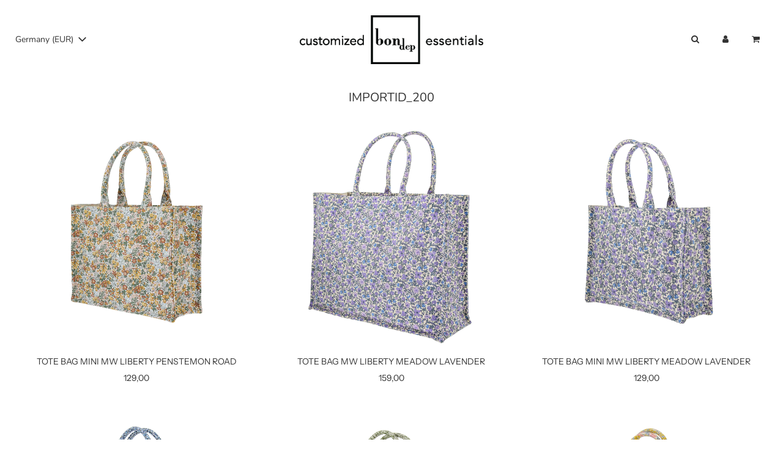

--- FILE ---
content_type: text/html; charset=utf-8
request_url: https://customized.bondep.com/collections/importid_200
body_size: 19436
content:
<!doctype html>
<html class="no-js" lang="en">
<head>
  <!-- Basic page needs ================================================== -->
  <meta charset="utf-8"><meta http-equiv="X-UA-Compatible" content="IE=edge">

  <link rel="preconnect" href="https://cdn.shopify.com" crossorigin><link rel="preconnect" href="https://fonts.shopifycdn.com" crossorigin><link rel="preload" href="//customized.bondep.com/cdn/shop/t/11/assets/theme.min.css?v=105163043433140054281652973934" as="style" />
  <link rel="preload" href="//customized.bondep.com/cdn/shop/t/11/assets/font-awesome.min.css?v=67234577834381952701652973906" as="style" onload="this.onload=null;this.rel='stylesheet'"/>
  <link rel="preload" href="//customized.bondep.com/cdn/shop/t/11/assets/swiper.min.css?v=88091268259482038431652973931" as="style" onload="this.onload=null;this.rel='stylesheet'"/>
  <link rel="preload" href="//customized.bondep.com/cdn/shop/t/11/assets/custom.css?v=107917722902441153051653462970" as="style" onload="this.onload=null;this.rel='stylesheet'"/>

  

  

  
<link rel="preload" as="font" href="//customized.bondep.com/cdn/fonts/nunito/nunito_n4.fc49103dc396b42cae9460289072d384b6c6eb63.woff2" type="font/woff2" crossorigin><link rel="preload" as="font" href="//customized.bondep.com/cdn/fonts/instrument_sans/instrumentsans_n4.db86542ae5e1596dbdb28c279ae6c2086c4c5bfa.woff2" type="font/woff2" crossorigin><link rel="preload" as="font" href="//customized.bondep.com/cdn/fonts/nunito/nunito_n4.fc49103dc396b42cae9460289072d384b6c6eb63.woff2" type="font/woff2" crossorigin><!-- Title and description ================================================== -->
  <title>
    ImportID_200 &ndash; Bon Dep Customized Europe
  </title>

  

  <!-- Helpers ================================================== -->
  <!-- /snippets/social-meta-tags.liquid -->


<meta property="og:site_name" content="Bon Dep Customized Europe">
<meta property="og:url" content="https://customized.bondep.com/collections/importid_200">
<meta property="og:title" content="ImportID_200">
<meta property="og:type" content="product.group">
<meta property="og:description" content="Bon Dep Essentials - customize your products">

<meta property="og:image" content="http://customized.bondep.com/cdn/shop/files/CustomizedBonDep_white__1400_1200x1200.png?v=1652181135">
<meta property="og:image:alt" content="Bon Dep Customized Europe">
<meta property="og:image:secure_url" content="https://customized.bondep.com/cdn/shop/files/CustomizedBonDep_white__1400_1200x1200.png?v=1652181135">


  <meta name="twitter:site" content="@">

<meta name="twitter:card" content="summary_large_image">
<meta name="twitter:title" content="ImportID_200">
<meta name="twitter:description" content="Bon Dep Essentials - customize your products">

  <link rel="canonical" href="https://customized.bondep.com/collections/importid_200"/>
  <meta name="viewport" content="width=device-width, initial-scale=1, shrink-to-fit=no">
  <meta name="theme-color" content="#333">

  <!-- CSS ================================================== -->
  <style>
/*============================================================================
  #Typography
==============================================================================*/





@font-face {
  font-family: Nunito;
  font-weight: 400;
  font-style: normal;
  font-display: swap;
  src: url("//customized.bondep.com/cdn/fonts/nunito/nunito_n4.fc49103dc396b42cae9460289072d384b6c6eb63.woff2") format("woff2"),
       url("//customized.bondep.com/cdn/fonts/nunito/nunito_n4.5d26d13beeac3116db2479e64986cdeea4c8fbdd.woff") format("woff");
}

@font-face {
  font-family: "Instrument Sans";
  font-weight: 400;
  font-style: normal;
  font-display: swap;
  src: url("//customized.bondep.com/cdn/fonts/instrument_sans/instrumentsans_n4.db86542ae5e1596dbdb28c279ae6c2086c4c5bfa.woff2") format("woff2"),
       url("//customized.bondep.com/cdn/fonts/instrument_sans/instrumentsans_n4.510f1b081e58d08c30978f465518799851ef6d8b.woff") format("woff");
}

@font-face {
  font-family: Nunito;
  font-weight: 400;
  font-style: normal;
  font-display: swap;
  src: url("//customized.bondep.com/cdn/fonts/nunito/nunito_n4.fc49103dc396b42cae9460289072d384b6c6eb63.woff2") format("woff2"),
       url("//customized.bondep.com/cdn/fonts/nunito/nunito_n4.5d26d13beeac3116db2479e64986cdeea4c8fbdd.woff") format("woff");
}


  @font-face {
  font-family: Nunito;
  font-weight: 700;
  font-style: normal;
  font-display: swap;
  src: url("//customized.bondep.com/cdn/fonts/nunito/nunito_n7.37cf9b8cf43b3322f7e6e13ad2aad62ab5dc9109.woff2") format("woff2"),
       url("//customized.bondep.com/cdn/fonts/nunito/nunito_n7.45cfcfadc6630011252d54d5f5a2c7c98f60d5de.woff") format("woff");
}




  @font-face {
  font-family: "Instrument Sans";
  font-weight: 700;
  font-style: normal;
  font-display: swap;
  src: url("//customized.bondep.com/cdn/fonts/instrument_sans/instrumentsans_n7.e4ad9032e203f9a0977786c356573ced65a7419a.woff2") format("woff2"),
       url("//customized.bondep.com/cdn/fonts/instrument_sans/instrumentsans_n7.b9e40f166fb7639074ba34738101a9d2990bb41a.woff") format("woff");
}




  @font-face {
  font-family: "Instrument Sans";
  font-weight: 400;
  font-style: italic;
  font-display: swap;
  src: url("//customized.bondep.com/cdn/fonts/instrument_sans/instrumentsans_i4.028d3c3cd8d085648c808ceb20cd2fd1eb3560e5.woff2") format("woff2"),
       url("//customized.bondep.com/cdn/fonts/instrument_sans/instrumentsans_i4.7e90d82df8dee29a99237cd19cc529d2206706a2.woff") format("woff");
}




  @font-face {
  font-family: "Instrument Sans";
  font-weight: 700;
  font-style: italic;
  font-display: swap;
  src: url("//customized.bondep.com/cdn/fonts/instrument_sans/instrumentsans_i7.d6063bb5d8f9cbf96eace9e8801697c54f363c6a.woff2") format("woff2"),
       url("//customized.bondep.com/cdn/fonts/instrument_sans/instrumentsans_i7.ce33afe63f8198a3ac4261b826b560103542cd36.woff") format("woff");
}



/*============================================================================
  #General Variables
==============================================================================*/

:root {

  --font-weight-normal: 400;
  --font-weight-bold: 700;
  --font-weight-header-bold: 700;

  --header-font-stack: Nunito, sans-serif;
  --header-font-weight: 400;
  --header-font-style: normal;
  --header-text-size: 20;
  --header-text-size-px: 20px;

  --header-font-case: uppercase;
  --header-font-size: 14;
  --header-font-size-px: 14px;

  --heading-spacing: 0px;
  --heading-font-case: uppercase;
  --heading-font-stack: FontDrop;

  --body-font-stack: "Instrument Sans", sans-serif;
  --body-font-weight: 400;
  --body-font-style: normal;

  --navigation-font-stack: Nunito, sans-serif;
  --navigation-font-weight: 400;
  --navigation-font-style: normal;

  --base-font-size-int: 14;
  --base-font-size: 14px;

  --body-font-size-12-to-em: 0.86em;
  --body-font-size-14-to-em: 1.0em;
  --body-font-size-16-to-em: 1.14em;
  --body-font-size-18-to-em: 1.29em;
  --body-font-size-20-to-em: 1.43em;
  --body-font-size-22-to-em: 1.57em;
  --body-font-size-24-to-em: 1.71em;
  --body-font-size-28-to-em: 2.0em;
  --body-font-size-36-to-em: 2.57em;

  --sale-badge-color: #373737;
  --sold-out-badge-color: #000;
  --badge-font-color: #fff;

  --primary-btn-text-color: #fff;
  --primary-btn-bg-color: #333;
  --primary-btn-bg-color-lighten50: #b3b3b3;
  --primary-btn-bg-color-opacity50: rgba(51, 51, 51, 0.5);
  --primary-btn-bg-hover-color: #4e4e4e;
  --primary-btn-text-hover-color: #eeeeee;

  --button-text-case: uppercase;
  --button-font-size: 12;
  --button-font-size-px: 12px;

  --secondary-btn-text-color: #fff;
  --secondary-btn-bg-color: #818181;
  --secondary-btn-bg-color-lighten: #b4b4b4;
  --secondary-btn-bg-hover-color: #4e4e4e;
  --secondary-btn-bg-text-hover-color: #fff;

  

  
    --alt-btn-font-style: normal;
    --alt-btn-font-weight: 400;
    

  --text-color: #333;
  --text-color-lighten5: #404040;
  --text-color-lighten70: #e6e6e6;
  --text-color-transparent05: rgba(51, 51, 51, 0.05);
  --text-color-transparent15: rgba(51, 51, 51, 0.15);
  --text-color-transparent5: rgba(51, 51, 51, 0.5);
  --text-color-transparent6: rgba(51, 51, 51, 0.6);
  --text-color-transparent7: rgba(51, 51, 51, 0.7);
  --text-color-transparent8: rgba(51, 51, 51, 0.8);

  --product-page-font-size: 24;
  --product-page-font-size-px: 24px;
  --product-page-font-case: normal;

  
  --product-page-font-weight: 500;
  

  --link-color: #333;
  --on-sale-color: #373737;

  --body-color: #fff;
  --body-color-darken10: #e6e6e6;
  --body-color-transparent00: rgba(255, 255, 255, 0);
  --body-color-transparent90: rgba(255, 255, 255, 0.9);

  --body-secondary-color: #fff;
  --body-secondary-color-transparent00: rgba(255, 255, 255, 0);
  --body-secondary-color-darken05: #f2f2f2;

  --color-primary-background: #fff;
  --color-primary-background-rgb: 255, 255, 255;
  --color-secondary-background: #fff;

  --cart-background-color: #ffffff;

  --border-color: rgba(51, 51, 51, 0.5);
  --border-color-darken10: #1a1a1a;

  --header-color: #fff;
  --header-color-darken5: #f2f2f2;
  --header-color-lighten5: #ffffff;

  --header-border-color: rgba(0,0,0,0);

  --announcement-text-size: 14px;
  --announcement-text-spacing: 1px;
  --announcement-text-case: none;

  
      --announcement-font-style: normal;
      --announcement-font-weight: 400;
    

  --logo-font-size: 18px;

  --overlay-header-text-color: #fff;
  --nav-text-color: #333;
  --nav-text-hover: #BEBEBE;

  --color-scheme-light-background: #f1f2f3;
  --color-scheme-light-background-lighten5: #ffffff;
  --color-scheme-light-text: #414141;
  --color-scheme-light-text-transparent60: rgba(65, 65, 65, 0.6);

  --color-scheme-feature-background: #5e5e5e;
  --color-scheme-feature-background-lighten5: #6b6b6b;
  --color-scheme-feature-text: #ffffff;
  --color-scheme-feature-text-transparent60: rgba(255, 255, 255, 0.6);

  --homepage-sections-accent-secondary-color-transparent60: rgba(255, 255, 255, 0.6);

  --color-scheme-dark-background: #333333;
  --color-scheme-dark-text: #fff;
  --color-scheme-dark-text-transparent60: rgba(255, 255, 255, 0.6);

  --filter-bg-color: rgba(51, 51, 51, 0.1);

  --color-footer-bg: #eeeeee;
  --color-footer-bg-darken5: #e1e1e1;
  --color-footer-text: #333333;
  --color-footer-text-darken10: #1a1a1a;
  --color-footer-border: rgba(51, 51, 51, 0.1);

  --popup-text-color: #000;
  --popup-text-color-lighten10: #1a1a1a;
  --popup-bg-color: #fff;

  --menu-drawer-color: #fff;
  --menu-drawer-color-darken5: #f2f2f2;
  --menu-drawer-text-color: #333;
  --menu-drawer-border-color: rgba(51, 51, 51, 0.1);
  --menu-drawer-text-hover-color: #9F9F9F;

  --cart-drawer-color: #fff;
  --cart-drawer-text-color: #333;
  --cart-drawer-text-color-lighten10: #4d4d4d;
  --cart-drawer-border-color: rgba(51, 51, 51, 0.5);

  --fancybox-overlay: url('//customized.bondep.com/cdn/shop/t/11/assets/fancybox_overlay.png?v=61793926319831825281652973903');

  /* Shop Pay Installments variables */
  --color-body: #fff;
  --color-bg: #fff;
}
</style>

  <style data-shopify>
    *,
    *::before,
    *::after {
      box-sizing: inherit;
    }

    html {
      box-sizing: border-box;
      background-color: var(--body-color);
      height: 100%;
      margin: 0;
    }

    body {
      background-color: var(--body-color);
      min-height: 100%;
      margin: 0;
      display: grid;
      grid-template-rows: auto auto 1fr auto;
      grid-template-columns: 100%;
    }

    .sr-only {
      position: absolute;
      width: 1px;
      height: 1px;
      padding: 0;
      margin: -1px;
      overflow: hidden;
      clip: rect(0, 0, 0, 0);
      border: 0;
    }

    .sr-only-focusable:active, .sr-only-focusable:focus {
      position: static;
      width: auto;
      height: auto;
      margin: 0;
      overflow: visible;
      clip: auto;
    }
  	#verifyCustomersStyles, #verifyCustomersConfigStyles {
  		position:absolute;
  	}
  </style>

  <!-- Header hook for plugins ================================================== -->
  <script>window.performance && window.performance.mark && window.performance.mark('shopify.content_for_header.start');</script><meta id="shopify-digital-wallet" name="shopify-digital-wallet" content="/60745384164/digital_wallets/dialog">
<link rel="alternate" type="application/atom+xml" title="Feed" href="/collections/importid_200.atom" />
<link rel="alternate" type="application/json+oembed" href="https://customized.bondep.com/collections/importid_200.oembed">
<script async="async" src="/checkouts/internal/preloads.js?locale=en-DE"></script>
<script id="shopify-features" type="application/json">{"accessToken":"003a81cac061d7b31ffa561b7c5c9338","betas":["rich-media-storefront-analytics"],"domain":"customized.bondep.com","predictiveSearch":true,"shopId":60745384164,"locale":"en"}</script>
<script>var Shopify = Shopify || {};
Shopify.shop = "newcustomized.myshopify.com";
Shopify.locale = "en";
Shopify.currency = {"active":"EUR","rate":"1.0"};
Shopify.country = "DE";
Shopify.theme = {"name":"ITG WORK Updated copy of Flow","id":132776132836,"schema_name":"Flow","schema_version":"31.0.3","theme_store_id":801,"role":"main"};
Shopify.theme.handle = "null";
Shopify.theme.style = {"id":null,"handle":null};
Shopify.cdnHost = "customized.bondep.com/cdn";
Shopify.routes = Shopify.routes || {};
Shopify.routes.root = "/";</script>
<script type="module">!function(o){(o.Shopify=o.Shopify||{}).modules=!0}(window);</script>
<script>!function(o){function n(){var o=[];function n(){o.push(Array.prototype.slice.apply(arguments))}return n.q=o,n}var t=o.Shopify=o.Shopify||{};t.loadFeatures=n(),t.autoloadFeatures=n()}(window);</script>
<script id="shop-js-analytics" type="application/json">{"pageType":"collection"}</script>
<script defer="defer" async type="module" src="//customized.bondep.com/cdn/shopifycloud/shop-js/modules/v2/client.init-shop-cart-sync_BT-GjEfc.en.esm.js"></script>
<script defer="defer" async type="module" src="//customized.bondep.com/cdn/shopifycloud/shop-js/modules/v2/chunk.common_D58fp_Oc.esm.js"></script>
<script defer="defer" async type="module" src="//customized.bondep.com/cdn/shopifycloud/shop-js/modules/v2/chunk.modal_xMitdFEc.esm.js"></script>
<script type="module">
  await import("//customized.bondep.com/cdn/shopifycloud/shop-js/modules/v2/client.init-shop-cart-sync_BT-GjEfc.en.esm.js");
await import("//customized.bondep.com/cdn/shopifycloud/shop-js/modules/v2/chunk.common_D58fp_Oc.esm.js");
await import("//customized.bondep.com/cdn/shopifycloud/shop-js/modules/v2/chunk.modal_xMitdFEc.esm.js");

  window.Shopify.SignInWithShop?.initShopCartSync?.({"fedCMEnabled":true,"windoidEnabled":true});

</script>
<script id="__st">var __st={"a":60745384164,"offset":3600,"reqid":"688e7a66-c4be-4f48-85f9-61911b9bec86-1769166319","pageurl":"customized.bondep.com\/collections\/importid_200","u":"9f6aebc55150","p":"collection","rtyp":"collection","rid":414468309220};</script>
<script>window.ShopifyPaypalV4VisibilityTracking = true;</script>
<script id="captcha-bootstrap">!function(){'use strict';const t='contact',e='account',n='new_comment',o=[[t,t],['blogs',n],['comments',n],[t,'customer']],c=[[e,'customer_login'],[e,'guest_login'],[e,'recover_customer_password'],[e,'create_customer']],r=t=>t.map((([t,e])=>`form[action*='/${t}']:not([data-nocaptcha='true']) input[name='form_type'][value='${e}']`)).join(','),a=t=>()=>t?[...document.querySelectorAll(t)].map((t=>t.form)):[];function s(){const t=[...o],e=r(t);return a(e)}const i='password',u='form_key',d=['recaptcha-v3-token','g-recaptcha-response','h-captcha-response',i],f=()=>{try{return window.sessionStorage}catch{return}},m='__shopify_v',_=t=>t.elements[u];function p(t,e,n=!1){try{const o=window.sessionStorage,c=JSON.parse(o.getItem(e)),{data:r}=function(t){const{data:e,action:n}=t;return t[m]||n?{data:e,action:n}:{data:t,action:n}}(c);for(const[e,n]of Object.entries(r))t.elements[e]&&(t.elements[e].value=n);n&&o.removeItem(e)}catch(o){console.error('form repopulation failed',{error:o})}}const l='form_type',E='cptcha';function T(t){t.dataset[E]=!0}const w=window,h=w.document,L='Shopify',v='ce_forms',y='captcha';let A=!1;((t,e)=>{const n=(g='f06e6c50-85a8-45c8-87d0-21a2b65856fe',I='https://cdn.shopify.com/shopifycloud/storefront-forms-hcaptcha/ce_storefront_forms_captcha_hcaptcha.v1.5.2.iife.js',D={infoText:'Protected by hCaptcha',privacyText:'Privacy',termsText:'Terms'},(t,e,n)=>{const o=w[L][v],c=o.bindForm;if(c)return c(t,g,e,D).then(n);var r;o.q.push([[t,g,e,D],n]),r=I,A||(h.body.append(Object.assign(h.createElement('script'),{id:'captcha-provider',async:!0,src:r})),A=!0)});var g,I,D;w[L]=w[L]||{},w[L][v]=w[L][v]||{},w[L][v].q=[],w[L][y]=w[L][y]||{},w[L][y].protect=function(t,e){n(t,void 0,e),T(t)},Object.freeze(w[L][y]),function(t,e,n,w,h,L){const[v,y,A,g]=function(t,e,n){const i=e?o:[],u=t?c:[],d=[...i,...u],f=r(d),m=r(i),_=r(d.filter((([t,e])=>n.includes(e))));return[a(f),a(m),a(_),s()]}(w,h,L),I=t=>{const e=t.target;return e instanceof HTMLFormElement?e:e&&e.form},D=t=>v().includes(t);t.addEventListener('submit',(t=>{const e=I(t);if(!e)return;const n=D(e)&&!e.dataset.hcaptchaBound&&!e.dataset.recaptchaBound,o=_(e),c=g().includes(e)&&(!o||!o.value);(n||c)&&t.preventDefault(),c&&!n&&(function(t){try{if(!f())return;!function(t){const e=f();if(!e)return;const n=_(t);if(!n)return;const o=n.value;o&&e.removeItem(o)}(t);const e=Array.from(Array(32),(()=>Math.random().toString(36)[2])).join('');!function(t,e){_(t)||t.append(Object.assign(document.createElement('input'),{type:'hidden',name:u})),t.elements[u].value=e}(t,e),function(t,e){const n=f();if(!n)return;const o=[...t.querySelectorAll(`input[type='${i}']`)].map((({name:t})=>t)),c=[...d,...o],r={};for(const[a,s]of new FormData(t).entries())c.includes(a)||(r[a]=s);n.setItem(e,JSON.stringify({[m]:1,action:t.action,data:r}))}(t,e)}catch(e){console.error('failed to persist form',e)}}(e),e.submit())}));const S=(t,e)=>{t&&!t.dataset[E]&&(n(t,e.some((e=>e===t))),T(t))};for(const o of['focusin','change'])t.addEventListener(o,(t=>{const e=I(t);D(e)&&S(e,y())}));const B=e.get('form_key'),M=e.get(l),P=B&&M;t.addEventListener('DOMContentLoaded',(()=>{const t=y();if(P)for(const e of t)e.elements[l].value===M&&p(e,B);[...new Set([...A(),...v().filter((t=>'true'===t.dataset.shopifyCaptcha))])].forEach((e=>S(e,t)))}))}(h,new URLSearchParams(w.location.search),n,t,e,['guest_login'])})(!1,!0)}();</script>
<script integrity="sha256-4kQ18oKyAcykRKYeNunJcIwy7WH5gtpwJnB7kiuLZ1E=" data-source-attribution="shopify.loadfeatures" defer="defer" src="//customized.bondep.com/cdn/shopifycloud/storefront/assets/storefront/load_feature-a0a9edcb.js" crossorigin="anonymous"></script>
<script data-source-attribution="shopify.dynamic_checkout.dynamic.init">var Shopify=Shopify||{};Shopify.PaymentButton=Shopify.PaymentButton||{isStorefrontPortableWallets:!0,init:function(){window.Shopify.PaymentButton.init=function(){};var t=document.createElement("script");t.src="https://customized.bondep.com/cdn/shopifycloud/portable-wallets/latest/portable-wallets.en.js",t.type="module",document.head.appendChild(t)}};
</script>
<script data-source-attribution="shopify.dynamic_checkout.buyer_consent">
  function portableWalletsHideBuyerConsent(e){var t=document.getElementById("shopify-buyer-consent"),n=document.getElementById("shopify-subscription-policy-button");t&&n&&(t.classList.add("hidden"),t.setAttribute("aria-hidden","true"),n.removeEventListener("click",e))}function portableWalletsShowBuyerConsent(e){var t=document.getElementById("shopify-buyer-consent"),n=document.getElementById("shopify-subscription-policy-button");t&&n&&(t.classList.remove("hidden"),t.removeAttribute("aria-hidden"),n.addEventListener("click",e))}window.Shopify?.PaymentButton&&(window.Shopify.PaymentButton.hideBuyerConsent=portableWalletsHideBuyerConsent,window.Shopify.PaymentButton.showBuyerConsent=portableWalletsShowBuyerConsent);
</script>
<script data-source-attribution="shopify.dynamic_checkout.cart.bootstrap">document.addEventListener("DOMContentLoaded",(function(){function t(){return document.querySelector("shopify-accelerated-checkout-cart, shopify-accelerated-checkout")}if(t())Shopify.PaymentButton.init();else{new MutationObserver((function(e,n){t()&&(Shopify.PaymentButton.init(),n.disconnect())})).observe(document.body,{childList:!0,subtree:!0})}}));
</script>

<script>window.performance && window.performance.mark && window.performance.mark('shopify.content_for_header.end');</script>

  

  

  <script>document.documentElement.className = document.documentElement.className.replace('no-js', 'js');</script>
<script>
var pplr_cart = {"note":null,"attributes":{},"original_total_price":0,"total_price":0,"total_discount":0,"total_weight":0.0,"item_count":0,"items":[],"requires_shipping":false,"currency":"EUR","items_subtotal_price":0,"cart_level_discount_applications":[],"checkout_charge_amount":0};
var pplr_shop_currency = "EUR";
var pplr_enabled_currencies_size = 6;
var pplr_money_formate = "\u003cspan class=hidePrice\u003e{{amount_with_comma_separator}}\u003c\/span\u003e";
var pplr_manual_theme_selector=["CartCount span","tr:has([name*=updates]) , .cart-row","tr img:first",".line-item__title, .meta span , .cart--item__property",".pplr_item_price , .cart-sale-price--with-discount .money",".pplr_item_line_price , .cart__subtotal .money , .cart-total-label .money",".pplr_item_remove",".pplr_item_update",".pplr_subtotal_price , .cart--subtotal .money","form[action*=cart] [name=checkout]","Click To View Image","0","Discount Code {{ code }} is invalid","Discount code","Apply",".SomeClass","Subtotal","Shipping","EST. TOTAL"];
</script>
<script async src="//cdn-zeptoapps.com/product-personalizer/pplr_common.js?v=23" ></script><!-- BEGIN app block: shopify://apps/zepto-product-personalizer/blocks/product_personalizer_main/7411210d-7b32-4c09-9455-e129e3be4729 -->
<!-- BEGIN app snippet: zepto_common --><script>
var pplr_cart = {"note":null,"attributes":{},"original_total_price":0,"total_price":0,"total_discount":0,"total_weight":0.0,"item_count":0,"items":[],"requires_shipping":false,"currency":"EUR","items_subtotal_price":0,"cart_level_discount_applications":[],"checkout_charge_amount":0};
var pplr_shop_currency = "EUR";
var pplr_enabled_currencies_size = 6;
var pplr_money_formate = "\u003cspan class=hidePrice\u003e{{amount_with_comma_separator}}\u003c\/span\u003e";
var pplr_manual_theme_selector=["CartCount span","tr:has([name*=updates]) , .cart-row","tr img:first",".line-item__title, .meta span , .cart--item__property",".pplr_item_price , .cart-sale-price--with-discount .money",".pplr_item_line_price , .cart__subtotal .money , .cart-total-label .money",".pplr_item_remove",".pplr_item_update",".pplr_subtotal_price , .cart--subtotal .money","form[action*=cart] [name=checkout]","Click To View Image","0","Discount Code {{ code }} is invalid","Discount code","Apply",".SomeClass","Subtotal","Shipping","EST. TOTAL"];
</script>
<script defer src="//cdn-zeptoapps.com/product-personalizer/pplr_common.js?v=23" ></script><!-- END app snippet -->

<!-- END app block --><link href="https://monorail-edge.shopifysvc.com" rel="dns-prefetch">
<script>(function(){if ("sendBeacon" in navigator && "performance" in window) {try {var session_token_from_headers = performance.getEntriesByType('navigation')[0].serverTiming.find(x => x.name == '_s').description;} catch {var session_token_from_headers = undefined;}var session_cookie_matches = document.cookie.match(/_shopify_s=([^;]*)/);var session_token_from_cookie = session_cookie_matches && session_cookie_matches.length === 2 ? session_cookie_matches[1] : "";var session_token = session_token_from_headers || session_token_from_cookie || "";function handle_abandonment_event(e) {var entries = performance.getEntries().filter(function(entry) {return /monorail-edge.shopifysvc.com/.test(entry.name);});if (!window.abandonment_tracked && entries.length === 0) {window.abandonment_tracked = true;var currentMs = Date.now();var navigation_start = performance.timing.navigationStart;var payload = {shop_id: 60745384164,url: window.location.href,navigation_start,duration: currentMs - navigation_start,session_token,page_type: "collection"};window.navigator.sendBeacon("https://monorail-edge.shopifysvc.com/v1/produce", JSON.stringify({schema_id: "online_store_buyer_site_abandonment/1.1",payload: payload,metadata: {event_created_at_ms: currentMs,event_sent_at_ms: currentMs}}));}}window.addEventListener('pagehide', handle_abandonment_event);}}());</script>
<script id="web-pixels-manager-setup">(function e(e,d,r,n,o){if(void 0===o&&(o={}),!Boolean(null===(a=null===(i=window.Shopify)||void 0===i?void 0:i.analytics)||void 0===a?void 0:a.replayQueue)){var i,a;window.Shopify=window.Shopify||{};var t=window.Shopify;t.analytics=t.analytics||{};var s=t.analytics;s.replayQueue=[],s.publish=function(e,d,r){return s.replayQueue.push([e,d,r]),!0};try{self.performance.mark("wpm:start")}catch(e){}var l=function(){var e={modern:/Edge?\/(1{2}[4-9]|1[2-9]\d|[2-9]\d{2}|\d{4,})\.\d+(\.\d+|)|Firefox\/(1{2}[4-9]|1[2-9]\d|[2-9]\d{2}|\d{4,})\.\d+(\.\d+|)|Chrom(ium|e)\/(9{2}|\d{3,})\.\d+(\.\d+|)|(Maci|X1{2}).+ Version\/(15\.\d+|(1[6-9]|[2-9]\d|\d{3,})\.\d+)([,.]\d+|)( \(\w+\)|)( Mobile\/\w+|) Safari\/|Chrome.+OPR\/(9{2}|\d{3,})\.\d+\.\d+|(CPU[ +]OS|iPhone[ +]OS|CPU[ +]iPhone|CPU IPhone OS|CPU iPad OS)[ +]+(15[._]\d+|(1[6-9]|[2-9]\d|\d{3,})[._]\d+)([._]\d+|)|Android:?[ /-](13[3-9]|1[4-9]\d|[2-9]\d{2}|\d{4,})(\.\d+|)(\.\d+|)|Android.+Firefox\/(13[5-9]|1[4-9]\d|[2-9]\d{2}|\d{4,})\.\d+(\.\d+|)|Android.+Chrom(ium|e)\/(13[3-9]|1[4-9]\d|[2-9]\d{2}|\d{4,})\.\d+(\.\d+|)|SamsungBrowser\/([2-9]\d|\d{3,})\.\d+/,legacy:/Edge?\/(1[6-9]|[2-9]\d|\d{3,})\.\d+(\.\d+|)|Firefox\/(5[4-9]|[6-9]\d|\d{3,})\.\d+(\.\d+|)|Chrom(ium|e)\/(5[1-9]|[6-9]\d|\d{3,})\.\d+(\.\d+|)([\d.]+$|.*Safari\/(?![\d.]+ Edge\/[\d.]+$))|(Maci|X1{2}).+ Version\/(10\.\d+|(1[1-9]|[2-9]\d|\d{3,})\.\d+)([,.]\d+|)( \(\w+\)|)( Mobile\/\w+|) Safari\/|Chrome.+OPR\/(3[89]|[4-9]\d|\d{3,})\.\d+\.\d+|(CPU[ +]OS|iPhone[ +]OS|CPU[ +]iPhone|CPU IPhone OS|CPU iPad OS)[ +]+(10[._]\d+|(1[1-9]|[2-9]\d|\d{3,})[._]\d+)([._]\d+|)|Android:?[ /-](13[3-9]|1[4-9]\d|[2-9]\d{2}|\d{4,})(\.\d+|)(\.\d+|)|Mobile Safari.+OPR\/([89]\d|\d{3,})\.\d+\.\d+|Android.+Firefox\/(13[5-9]|1[4-9]\d|[2-9]\d{2}|\d{4,})\.\d+(\.\d+|)|Android.+Chrom(ium|e)\/(13[3-9]|1[4-9]\d|[2-9]\d{2}|\d{4,})\.\d+(\.\d+|)|Android.+(UC? ?Browser|UCWEB|U3)[ /]?(15\.([5-9]|\d{2,})|(1[6-9]|[2-9]\d|\d{3,})\.\d+)\.\d+|SamsungBrowser\/(5\.\d+|([6-9]|\d{2,})\.\d+)|Android.+MQ{2}Browser\/(14(\.(9|\d{2,})|)|(1[5-9]|[2-9]\d|\d{3,})(\.\d+|))(\.\d+|)|K[Aa][Ii]OS\/(3\.\d+|([4-9]|\d{2,})\.\d+)(\.\d+|)/},d=e.modern,r=e.legacy,n=navigator.userAgent;return n.match(d)?"modern":n.match(r)?"legacy":"unknown"}(),u="modern"===l?"modern":"legacy",c=(null!=n?n:{modern:"",legacy:""})[u],f=function(e){return[e.baseUrl,"/wpm","/b",e.hashVersion,"modern"===e.buildTarget?"m":"l",".js"].join("")}({baseUrl:d,hashVersion:r,buildTarget:u}),m=function(e){var d=e.version,r=e.bundleTarget,n=e.surface,o=e.pageUrl,i=e.monorailEndpoint;return{emit:function(e){var a=e.status,t=e.errorMsg,s=(new Date).getTime(),l=JSON.stringify({metadata:{event_sent_at_ms:s},events:[{schema_id:"web_pixels_manager_load/3.1",payload:{version:d,bundle_target:r,page_url:o,status:a,surface:n,error_msg:t},metadata:{event_created_at_ms:s}}]});if(!i)return console&&console.warn&&console.warn("[Web Pixels Manager] No Monorail endpoint provided, skipping logging."),!1;try{return self.navigator.sendBeacon.bind(self.navigator)(i,l)}catch(e){}var u=new XMLHttpRequest;try{return u.open("POST",i,!0),u.setRequestHeader("Content-Type","text/plain"),u.send(l),!0}catch(e){return console&&console.warn&&console.warn("[Web Pixels Manager] Got an unhandled error while logging to Monorail."),!1}}}}({version:r,bundleTarget:l,surface:e.surface,pageUrl:self.location.href,monorailEndpoint:e.monorailEndpoint});try{o.browserTarget=l,function(e){var d=e.src,r=e.async,n=void 0===r||r,o=e.onload,i=e.onerror,a=e.sri,t=e.scriptDataAttributes,s=void 0===t?{}:t,l=document.createElement("script"),u=document.querySelector("head"),c=document.querySelector("body");if(l.async=n,l.src=d,a&&(l.integrity=a,l.crossOrigin="anonymous"),s)for(var f in s)if(Object.prototype.hasOwnProperty.call(s,f))try{l.dataset[f]=s[f]}catch(e){}if(o&&l.addEventListener("load",o),i&&l.addEventListener("error",i),u)u.appendChild(l);else{if(!c)throw new Error("Did not find a head or body element to append the script");c.appendChild(l)}}({src:f,async:!0,onload:function(){if(!function(){var e,d;return Boolean(null===(d=null===(e=window.Shopify)||void 0===e?void 0:e.analytics)||void 0===d?void 0:d.initialized)}()){var d=window.webPixelsManager.init(e)||void 0;if(d){var r=window.Shopify.analytics;r.replayQueue.forEach((function(e){var r=e[0],n=e[1],o=e[2];d.publishCustomEvent(r,n,o)})),r.replayQueue=[],r.publish=d.publishCustomEvent,r.visitor=d.visitor,r.initialized=!0}}},onerror:function(){return m.emit({status:"failed",errorMsg:"".concat(f," has failed to load")})},sri:function(e){var d=/^sha384-[A-Za-z0-9+/=]+$/;return"string"==typeof e&&d.test(e)}(c)?c:"",scriptDataAttributes:o}),m.emit({status:"loading"})}catch(e){m.emit({status:"failed",errorMsg:(null==e?void 0:e.message)||"Unknown error"})}}})({shopId: 60745384164,storefrontBaseUrl: "https://customized.bondep.com",extensionsBaseUrl: "https://extensions.shopifycdn.com/cdn/shopifycloud/web-pixels-manager",monorailEndpoint: "https://monorail-edge.shopifysvc.com/unstable/produce_batch",surface: "storefront-renderer",enabledBetaFlags: ["2dca8a86"],webPixelsConfigList: [{"id":"shopify-app-pixel","configuration":"{}","eventPayloadVersion":"v1","runtimeContext":"STRICT","scriptVersion":"0450","apiClientId":"shopify-pixel","type":"APP","privacyPurposes":["ANALYTICS","MARKETING"]},{"id":"shopify-custom-pixel","eventPayloadVersion":"v1","runtimeContext":"LAX","scriptVersion":"0450","apiClientId":"shopify-pixel","type":"CUSTOM","privacyPurposes":["ANALYTICS","MARKETING"]}],isMerchantRequest: false,initData: {"shop":{"name":"Bon Dep Customized Europe","paymentSettings":{"currencyCode":"EUR"},"myshopifyDomain":"newcustomized.myshopify.com","countryCode":"DK","storefrontUrl":"https:\/\/customized.bondep.com"},"customer":null,"cart":null,"checkout":null,"productVariants":[],"purchasingCompany":null},},"https://customized.bondep.com/cdn","fcfee988w5aeb613cpc8e4bc33m6693e112",{"modern":"","legacy":""},{"shopId":"60745384164","storefrontBaseUrl":"https:\/\/customized.bondep.com","extensionBaseUrl":"https:\/\/extensions.shopifycdn.com\/cdn\/shopifycloud\/web-pixels-manager","surface":"storefront-renderer","enabledBetaFlags":"[\"2dca8a86\"]","isMerchantRequest":"false","hashVersion":"fcfee988w5aeb613cpc8e4bc33m6693e112","publish":"custom","events":"[[\"page_viewed\",{}],[\"collection_viewed\",{\"collection\":{\"id\":\"414468309220\",\"title\":\"ImportID_200\",\"productVariants\":[{\"price\":{\"amount\":129.0,\"currencyCode\":\"EUR\"},\"product\":{\"title\":\"TOTE BAG MINI MW LIBERTY PENSTEMON ROAD\",\"vendor\":\"Bon Dep Essentials\",\"id\":\"7922161221860\",\"untranslatedTitle\":\"TOTE BAG MINI MW LIBERTY PENSTEMON ROAD\",\"url\":\"\/products\/24192\",\"type\":\"Tote bags mini\"},\"id\":\"43750942474468\",\"image\":{\"src\":\"\/\/customized.bondep.com\/cdn\/shop\/products\/4192_1.png?v=1673862195\"},\"sku\":\"24192\",\"title\":\"Default Title\",\"untranslatedTitle\":\"Default Title\"},{\"price\":{\"amount\":159.0,\"currencyCode\":\"EUR\"},\"product\":{\"title\":\"TOTE BAG MW LIBERTY MEADOW LAVENDER\",\"vendor\":\"Bon Dep Essentials\",\"id\":\"7922160926948\",\"untranslatedTitle\":\"TOTE BAG MW LIBERTY MEADOW LAVENDER\",\"url\":\"\/products\/24183\",\"type\":\"Tote bags\"},\"id\":\"43750942015716\",\"image\":{\"src\":\"\/\/customized.bondep.com\/cdn\/shop\/products\/4183_1.png?v=1673862128\"},\"sku\":\"24183\",\"title\":\"Default Title\",\"untranslatedTitle\":\"Default Title\"},{\"price\":{\"amount\":129.0,\"currencyCode\":\"EUR\"},\"product\":{\"title\":\"TOTE BAG MINI MW LIBERTY MEADOW LAVENDER\",\"vendor\":\"Bon Dep Essentials\",\"id\":\"7922161189092\",\"untranslatedTitle\":\"TOTE BAG MINI MW LIBERTY MEADOW LAVENDER\",\"url\":\"\/products\/24190\",\"type\":\"Tote bags mini\"},\"id\":\"43750942441700\",\"image\":{\"src\":\"\/\/customized.bondep.com\/cdn\/shop\/products\/4190_1.png?v=1673862184\"},\"sku\":\"24190\",\"title\":\"Default Title\",\"untranslatedTitle\":\"Default Title\"},{\"price\":{\"amount\":129.0,\"currencyCode\":\"EUR\"},\"product\":{\"title\":\"TOTE BAG MINI MW LIBERTY PEPPER BLUE\",\"vendor\":\"Bon Dep Essentials\",\"id\":\"7922161123556\",\"untranslatedTitle\":\"TOTE BAG MINI MW LIBERTY PEPPER BLUE\",\"url\":\"\/products\/24189\",\"type\":\"Tote bags mini\"},\"id\":\"43750942408932\",\"image\":{\"src\":\"\/\/customized.bondep.com\/cdn\/shop\/products\/4189_1.png?v=1673862173\"},\"sku\":\"24189\",\"title\":\"Default Title\",\"untranslatedTitle\":\"Default Title\"},{\"price\":{\"amount\":129.0,\"currencyCode\":\"EUR\"},\"product\":{\"title\":\"TOTE BAG MINI MW LIBERTY MORTIMER GREEN\",\"vendor\":\"Bon Dep Essentials\",\"id\":\"7922161058020\",\"untranslatedTitle\":\"TOTE BAG MINI MW LIBERTY MORTIMER GREEN\",\"url\":\"\/products\/24188\",\"type\":\"Tote bags mini\"},\"id\":\"43750942376164\",\"image\":{\"src\":\"\/\/customized.bondep.com\/cdn\/shop\/products\/4188_1.png?v=1673862162\"},\"sku\":\"24188\",\"title\":\"Default Title\",\"untranslatedTitle\":\"Default Title\"},{\"price\":{\"amount\":129.0,\"currencyCode\":\"EUR\"},\"product\":{\"title\":\"TOTE BAG MINI MW LIBERTY SWIRLING PETALS\",\"vendor\":\"Bon Dep Essentials\",\"id\":\"7922160992484\",\"untranslatedTitle\":\"TOTE BAG MINI MW LIBERTY SWIRLING PETALS\",\"url\":\"\/products\/24186\",\"type\":\"Tote bags mini\"},\"id\":\"43750942081252\",\"image\":{\"src\":\"\/\/customized.bondep.com\/cdn\/shop\/products\/4186_1.png?v=1673862151\"},\"sku\":\"24186\",\"title\":\"Default Title\",\"untranslatedTitle\":\"Default Title\"},{\"price\":{\"amount\":159.0,\"currencyCode\":\"EUR\"},\"product\":{\"title\":\"TOTE BAG MW LIBERTY PENSTEMON ROAD\",\"vendor\":\"Bon Dep Essentials\",\"id\":\"7922160959716\",\"untranslatedTitle\":\"TOTE BAG MW LIBERTY PENSTEMON ROAD\",\"url\":\"\/products\/24185\",\"type\":\"Tote bags\"},\"id\":\"43750942048484\",\"image\":{\"src\":\"\/\/customized.bondep.com\/cdn\/shop\/products\/4185_1.png?v=1673862140\"},\"sku\":\"24185\",\"title\":\"Default Title\",\"untranslatedTitle\":\"Default Title\"},{\"price\":{\"amount\":159.0,\"currencyCode\":\"EUR\"},\"product\":{\"title\":\"TOTE BAG MW LIBERTY MORTIMER GREEN\",\"vendor\":\"Bon Dep Essentials\",\"id\":\"7922160697572\",\"untranslatedTitle\":\"TOTE BAG MW LIBERTY MORTIMER GREEN\",\"url\":\"\/products\/24181\",\"type\":\"Tote bags\"},\"id\":\"43750940901604\",\"image\":{\"src\":\"\/\/customized.bondep.com\/cdn\/shop\/products\/4181_1.png?v=1673862103\"},\"sku\":\"24181\",\"title\":\"Default Title\",\"untranslatedTitle\":\"Default Title\"},{\"price\":{\"amount\":159.0,\"currencyCode\":\"EUR\"},\"product\":{\"title\":\"TOTE BAG MW LIBERTY SWIRLING PETALS\",\"vendor\":\"Bon Dep Essentials\",\"id\":\"7922160599268\",\"untranslatedTitle\":\"TOTE BAG MW LIBERTY SWIRLING PETALS\",\"url\":\"\/products\/24179\",\"type\":\"Tote bags\"},\"id\":\"43750940344548\",\"image\":{\"src\":\"\/\/customized.bondep.com\/cdn\/shop\/products\/4179_1.png?v=1673862091\"},\"sku\":\"24179\",\"title\":\"Default Title\",\"untranslatedTitle\":\"Default Title\"}]}}]]"});</script><script>
  window.ShopifyAnalytics = window.ShopifyAnalytics || {};
  window.ShopifyAnalytics.meta = window.ShopifyAnalytics.meta || {};
  window.ShopifyAnalytics.meta.currency = 'EUR';
  var meta = {"products":[{"id":7922161221860,"gid":"gid:\/\/shopify\/Product\/7922161221860","vendor":"Bon Dep Essentials","type":"Tote bags mini","handle":"24192","variants":[{"id":43750942474468,"price":12900,"name":"TOTE BAG MINI MW LIBERTY PENSTEMON ROAD","public_title":null,"sku":"24192"}],"remote":false},{"id":7922160926948,"gid":"gid:\/\/shopify\/Product\/7922160926948","vendor":"Bon Dep Essentials","type":"Tote bags","handle":"24183","variants":[{"id":43750942015716,"price":15900,"name":"TOTE BAG MW LIBERTY MEADOW LAVENDER","public_title":null,"sku":"24183"}],"remote":false},{"id":7922161189092,"gid":"gid:\/\/shopify\/Product\/7922161189092","vendor":"Bon Dep Essentials","type":"Tote bags mini","handle":"24190","variants":[{"id":43750942441700,"price":12900,"name":"TOTE BAG MINI MW LIBERTY MEADOW LAVENDER","public_title":null,"sku":"24190"}],"remote":false},{"id":7922161123556,"gid":"gid:\/\/shopify\/Product\/7922161123556","vendor":"Bon Dep Essentials","type":"Tote bags mini","handle":"24189","variants":[{"id":43750942408932,"price":12900,"name":"TOTE BAG MINI MW LIBERTY PEPPER BLUE","public_title":null,"sku":"24189"}],"remote":false},{"id":7922161058020,"gid":"gid:\/\/shopify\/Product\/7922161058020","vendor":"Bon Dep Essentials","type":"Tote bags mini","handle":"24188","variants":[{"id":43750942376164,"price":12900,"name":"TOTE BAG MINI MW LIBERTY MORTIMER GREEN","public_title":null,"sku":"24188"}],"remote":false},{"id":7922160992484,"gid":"gid:\/\/shopify\/Product\/7922160992484","vendor":"Bon Dep Essentials","type":"Tote bags mini","handle":"24186","variants":[{"id":43750942081252,"price":12900,"name":"TOTE BAG MINI MW LIBERTY SWIRLING PETALS","public_title":null,"sku":"24186"}],"remote":false},{"id":7922160959716,"gid":"gid:\/\/shopify\/Product\/7922160959716","vendor":"Bon Dep Essentials","type":"Tote bags","handle":"24185","variants":[{"id":43750942048484,"price":15900,"name":"TOTE BAG MW LIBERTY PENSTEMON ROAD","public_title":null,"sku":"24185"}],"remote":false},{"id":7922160697572,"gid":"gid:\/\/shopify\/Product\/7922160697572","vendor":"Bon Dep Essentials","type":"Tote bags","handle":"24181","variants":[{"id":43750940901604,"price":15900,"name":"TOTE BAG MW LIBERTY MORTIMER GREEN","public_title":null,"sku":"24181"}],"remote":false},{"id":7922160599268,"gid":"gid:\/\/shopify\/Product\/7922160599268","vendor":"Bon Dep Essentials","type":"Tote bags","handle":"24179","variants":[{"id":43750940344548,"price":15900,"name":"TOTE BAG MW LIBERTY SWIRLING PETALS","public_title":null,"sku":"24179"}],"remote":false}],"page":{"pageType":"collection","resourceType":"collection","resourceId":414468309220,"requestId":"688e7a66-c4be-4f48-85f9-61911b9bec86-1769166319"}};
  for (var attr in meta) {
    window.ShopifyAnalytics.meta[attr] = meta[attr];
  }
</script>
<script class="analytics">
  (function () {
    var customDocumentWrite = function(content) {
      var jquery = null;

      if (window.jQuery) {
        jquery = window.jQuery;
      } else if (window.Checkout && window.Checkout.$) {
        jquery = window.Checkout.$;
      }

      if (jquery) {
        jquery('body').append(content);
      }
    };

    var hasLoggedConversion = function(token) {
      if (token) {
        return document.cookie.indexOf('loggedConversion=' + token) !== -1;
      }
      return false;
    }

    var setCookieIfConversion = function(token) {
      if (token) {
        var twoMonthsFromNow = new Date(Date.now());
        twoMonthsFromNow.setMonth(twoMonthsFromNow.getMonth() + 2);

        document.cookie = 'loggedConversion=' + token + '; expires=' + twoMonthsFromNow;
      }
    }

    var trekkie = window.ShopifyAnalytics.lib = window.trekkie = window.trekkie || [];
    if (trekkie.integrations) {
      return;
    }
    trekkie.methods = [
      'identify',
      'page',
      'ready',
      'track',
      'trackForm',
      'trackLink'
    ];
    trekkie.factory = function(method) {
      return function() {
        var args = Array.prototype.slice.call(arguments);
        args.unshift(method);
        trekkie.push(args);
        return trekkie;
      };
    };
    for (var i = 0; i < trekkie.methods.length; i++) {
      var key = trekkie.methods[i];
      trekkie[key] = trekkie.factory(key);
    }
    trekkie.load = function(config) {
      trekkie.config = config || {};
      trekkie.config.initialDocumentCookie = document.cookie;
      var first = document.getElementsByTagName('script')[0];
      var script = document.createElement('script');
      script.type = 'text/javascript';
      script.onerror = function(e) {
        var scriptFallback = document.createElement('script');
        scriptFallback.type = 'text/javascript';
        scriptFallback.onerror = function(error) {
                var Monorail = {
      produce: function produce(monorailDomain, schemaId, payload) {
        var currentMs = new Date().getTime();
        var event = {
          schema_id: schemaId,
          payload: payload,
          metadata: {
            event_created_at_ms: currentMs,
            event_sent_at_ms: currentMs
          }
        };
        return Monorail.sendRequest("https://" + monorailDomain + "/v1/produce", JSON.stringify(event));
      },
      sendRequest: function sendRequest(endpointUrl, payload) {
        // Try the sendBeacon API
        if (window && window.navigator && typeof window.navigator.sendBeacon === 'function' && typeof window.Blob === 'function' && !Monorail.isIos12()) {
          var blobData = new window.Blob([payload], {
            type: 'text/plain'
          });

          if (window.navigator.sendBeacon(endpointUrl, blobData)) {
            return true;
          } // sendBeacon was not successful

        } // XHR beacon

        var xhr = new XMLHttpRequest();

        try {
          xhr.open('POST', endpointUrl);
          xhr.setRequestHeader('Content-Type', 'text/plain');
          xhr.send(payload);
        } catch (e) {
          console.log(e);
        }

        return false;
      },
      isIos12: function isIos12() {
        return window.navigator.userAgent.lastIndexOf('iPhone; CPU iPhone OS 12_') !== -1 || window.navigator.userAgent.lastIndexOf('iPad; CPU OS 12_') !== -1;
      }
    };
    Monorail.produce('monorail-edge.shopifysvc.com',
      'trekkie_storefront_load_errors/1.1',
      {shop_id: 60745384164,
      theme_id: 132776132836,
      app_name: "storefront",
      context_url: window.location.href,
      source_url: "//customized.bondep.com/cdn/s/trekkie.storefront.8d95595f799fbf7e1d32231b9a28fd43b70c67d3.min.js"});

        };
        scriptFallback.async = true;
        scriptFallback.src = '//customized.bondep.com/cdn/s/trekkie.storefront.8d95595f799fbf7e1d32231b9a28fd43b70c67d3.min.js';
        first.parentNode.insertBefore(scriptFallback, first);
      };
      script.async = true;
      script.src = '//customized.bondep.com/cdn/s/trekkie.storefront.8d95595f799fbf7e1d32231b9a28fd43b70c67d3.min.js';
      first.parentNode.insertBefore(script, first);
    };
    trekkie.load(
      {"Trekkie":{"appName":"storefront","development":false,"defaultAttributes":{"shopId":60745384164,"isMerchantRequest":null,"themeId":132776132836,"themeCityHash":"14209263966217044649","contentLanguage":"en","currency":"EUR"},"isServerSideCookieWritingEnabled":true,"monorailRegion":"shop_domain","enabledBetaFlags":["65f19447"]},"Session Attribution":{},"S2S":{"facebookCapiEnabled":false,"source":"trekkie-storefront-renderer","apiClientId":580111}}
    );

    var loaded = false;
    trekkie.ready(function() {
      if (loaded) return;
      loaded = true;

      window.ShopifyAnalytics.lib = window.trekkie;

      var originalDocumentWrite = document.write;
      document.write = customDocumentWrite;
      try { window.ShopifyAnalytics.merchantGoogleAnalytics.call(this); } catch(error) {};
      document.write = originalDocumentWrite;

      window.ShopifyAnalytics.lib.page(null,{"pageType":"collection","resourceType":"collection","resourceId":414468309220,"requestId":"688e7a66-c4be-4f48-85f9-61911b9bec86-1769166319","shopifyEmitted":true});

      var match = window.location.pathname.match(/checkouts\/(.+)\/(thank_you|post_purchase)/)
      var token = match? match[1]: undefined;
      if (!hasLoggedConversion(token)) {
        setCookieIfConversion(token);
        window.ShopifyAnalytics.lib.track("Viewed Product Category",{"currency":"EUR","category":"Collection: importid_200","collectionName":"importid_200","collectionId":414468309220,"nonInteraction":true},undefined,undefined,{"shopifyEmitted":true});
      }
    });


        var eventsListenerScript = document.createElement('script');
        eventsListenerScript.async = true;
        eventsListenerScript.src = "//customized.bondep.com/cdn/shopifycloud/storefront/assets/shop_events_listener-3da45d37.js";
        document.getElementsByTagName('head')[0].appendChild(eventsListenerScript);

})();</script>
<script
  defer
  src="https://customized.bondep.com/cdn/shopifycloud/perf-kit/shopify-perf-kit-3.0.4.min.js"
  data-application="storefront-renderer"
  data-shop-id="60745384164"
  data-render-region="gcp-us-east1"
  data-page-type="collection"
  data-theme-instance-id="132776132836"
  data-theme-name="Flow"
  data-theme-version="31.0.3"
  data-monorail-region="shop_domain"
  data-resource-timing-sampling-rate="10"
  data-shs="true"
  data-shs-beacon="true"
  data-shs-export-with-fetch="true"
  data-shs-logs-sample-rate="1"
  data-shs-beacon-endpoint="https://customized.bondep.com/api/collect"
></script>
</head>


<body id="importid_200" class="template-collection animations-disabled white--match images-aspect-ratio ">

  <link href="//customized.bondep.com/cdn/shop/t/11/assets/theme.min.css?v=105163043433140054281652973934" rel="stylesheet" type="text/css" media="all" />
  <noscript><link href="//customized.bondep.com/cdn/shop/t/11/assets/font-awesome.min.css?v=67234577834381952701652973906" rel="stylesheet" type="text/css" media="all" /></noscript>
  <noscript><link href="//customized.bondep.com/cdn/shop/t/11/assets/swiper.min.css?v=88091268259482038431652973931" rel="stylesheet" type="text/css" media="all" /></noscript>
  
  
  <noscript><link href="//customized.bondep.com/cdn/shop/t/11/assets/custom.css?v=107917722902441153051653462970" rel="stylesheet" type="text/css" media="all" /></noscript>

  
  <div class="right-drawer-vue">
  
  <wetheme-right-drawer
    search-url="/search/suggest.json"
    login-url="/account/login"
    is-predictive="true"
    search-products="true"
    search-pages="false"
    search-articles="false"
    search-collections="true"
    language-url="/"
  >
  </wetheme-right-drawer>
</div>
<script type="text/x-template" id="wetheme-right-drawer-template">
  <div>
    <transition name="drawer-right">
      <div class="drawer drawer--right drawer--cart" v-if="isOpen" ref="drawerRight">
        <div class="drawer__header sitewide--title-wrapper">
          <div class="drawer__close js-drawer-close">
            <button type="button" class="icon-fallback-text" ref="drawerClose" v-on:click="close">
              <span class="fallback-text">Close cart</span>
            </button>
          </div>
          <input ref="drawerFocus" tabindex="-1" aria-hidden="true" class="sr-only" />
          <div class="drawer__title h2 page--title">
            <span v-if="type === 'cart'"">Order page</span>
            <span class="sr-only" v-if="type === 'shop-now'">Quick view</span>
            <span v-if="type === 'login'">Login</span>
            <span v-if="type === 'search'">Search</span>
          </div>
        </div>

        <div id="CartContainer" v-if="type === 'cart'">
          <form action="/cart" method="post" novalidate class="cart ajaxcart" v-if="cart">
            <p class="empty-cart" v-if="cart.item_count === 0">Your cart is currently empty.</p>

            <div class="ajaxcart__inner" v-if="cart.item_count > 0">
              <span v-if="cart.total_discount > 0" class="hide auto-discount--active"></span>
              <div class="ajaxcart__product" v-for="(item, index) in cart.items" :key="index + item.id">
                <div class="ajaxcart__row" v-bind:data-line="index + 1"
                  v-bind:class="{ 'is-loading': index + 1 === lineQuantityUpdating }"
                >
                  <div class="grid display-table">
                    <div class="grid__item small--one-whole medium--one-quarter large--one-quarter medium--display-table-cell">
                      <a v-bind:href="item.url" class="ajaxcart__product-image">
                        <img
                          src="#"
                          alt=""
                          v-responsive="item.image"
                          v-bind:alt="item.featured_image_alt"
                          v-if="item.image"
                        />
                        <img v-if="!item.image" src="//cdn.shopify.com/s/assets/admin/no-image-medium-cc9732cb976dd349a0df1d39816fbcc7.gif" alt="" v-bind:alt="item.product_title" loading="lazy" />
                      </a>
                    </div>
                    <div class="grid__item small--one-whole medium--two-quarters large--two-quarters medium--display-table-cell">
                      <p>
                        <a v-bind:href="item.url" class="ajaxcart__product-name" v-text="item.product_title"></a>
                        <span class="ajaxcart__product-meta" v-if="item.variant_title != 'Default Title'" v-text="item.variant_title"></span>
                        <span class="ajaxcart__product-meta" v-if="item.selling_plan_allocation" v-text="item.selling_plan_allocation.selling_plan.name"></span>
                        <span class="ajaxcart__product-meta" v-for="(item, key, index) in item.properties " :key="index">
                          <span v-text="key"></span>: <span v-text="item"></span>
                        </span>
                        
                          <span class="ajaxcart__product-meta" v-text="item.vendor"></span>
                        
                      </p>
                      <div class="text-center">
                        <s>
                          <span class="ajaxcart-item__price-strikethrough"
                            v-if="item.compare_at_price > 0 && item.original_price < item.compare_at_price"
                            v-money="item.compare_at_price"
                          >

                          </span>
                        </s>

                        <span v-if="item.compare_at_price > 0 && item.original_price < item.compare_at_price" class="hide line-item__compare-at-price" v-text="item.compare_at_price * item.quantity"></span>
                        <span class="has--discount hide" v-text="item.original_price" v-if="item.compare_at_price > 0 && item.original_price < item.compare_at_price"></span>
                        <span class="price-no--discount hide" v-text="item.original_price * item.quantity" v-if="!item.compare_at_price"></span>

                        <span class="ajaxcart-item__price" v-money="item.original_price"></span><span class="cart-compare-price--with-value" v-if="item.compare_at_price > 0 && item.original_price < item.compare_at_price">
                            <span class="discount--sale-color"> -<span class="discount--sale-color" v-text="Math.round((item.compare_at_price - item.original_price) / item.compare_at_price * 100)"></span>%</span>

                          </span><div class="unit-price" v-if="item.unit_price_measurement_price">
                          (<span class="unit-price__price" v-money="item.unit_price_measurement_price"></span>
                          <span> / </span>
                          <span class="unit-price__ref-value" v-text="item.unit_price_measurement_value"></span>
                          <span class="unit-price__ref-unit" v-text="item.unit_price_measurement_unit"></span>)
                        </div>
                      </div>

                      <ul class="ajaxcart-item__discounts" aria-label="Discount">
                        <li class="ajaxcart-item__discount" v-if="item.line_level_discount_allocations.amount > 0">
                          <span class="hide auto-discount--price" v-text="item.line_level_discount_allocations.amount"></span>
                          <span class="ajaxcart-item__discount_title" v-text="item.line_level_discount_allocations.title"></span>
                          <span class="ajaxcart-item__discount_money">- <span v-money="item.line_level_discount_allocations.amount"></span></span>
                        </li>
                      </ul>

                      <div class="grid--full text-center ajaxcart__quantity-wrapper">
                        <div class="grid__item">
                          <div class="ajaxcart__qty">
                            <button
                              type="button"
                              class="ajaxcart__qty-adjust ajaxcart__qty--minus icon-fallback-text"
                              v-on:click="setQuantity(index + 1, item.quantity - 1); setSubtotal();"
                              v-if="!isGiftwrapProduct(item)"
                            >
                              <i class="fa fa-minus" aria-hidden="true"></i>
                              <span class="fallback-text">&minus;</span>
                            </button>
                            <input
                              type="text"
                              name="updates[]"
                              class="ajaxcart__qty-num"
                              v-bind:value="item.quantity"
                              min="0"
                              aria-label="quantity"
                              pattern="[0-9]*"
                              v-on:change="setQuantity(index + 1, parseInt($event.target.value, 10)); setSubtotal();"
                              :disabled="isGiftwrapProduct(item)"
                            />
                            <button
                              type="button"
                              class="ajaxcart__qty-adjust ajaxcart__qty--plus icon-fallback-text"
                              v-on:click="setQuantity(index + 1, item.quantity + 1); setSubtotal();"
                              v-if="!isGiftwrapProduct(item)"
                            >
                              <i class="fa fa-plus" aria-hidden="true"></i>
                              <span class="fallback-text">+</span>
                            </button>
                          </div>
                        </div>
                      </div>

                      <button
                        type="button"
                        class="ajaxcart__qty-remove"
                        v-on:click="setQuantity(index + 1, 0); setSubtotal();"
                        v-if="!isGiftwrapProduct(item)"
                      >
                        Remove
                      </button>

                    </div>
                  </div>
                </div>
              </div>

              <div class="ajaxcart__footer-wrapper">
                
                
                  <div class="ajax-cart--notes">
                    <label class="ajaxcart__special_instructions" for="CartSpecialInstructions">References or notes with the order</label>
                    <textarea name="note" class="input-full" id="CartSpecialInstructions"></textarea>
                  </div>
                

                <div class="ajaxcart__footer">
                  <div class="grid--full">

                    <div class="grid__item ajaxcart__subtotal_header">
                      <p>End consumer price</p>
                    </div>

                    <span v-for="(item, index) in cart.items" v-if="item.compare_at_price > 0" class="cart__compare-total hide"></span>
                    <s><span v-for="(item, index) in cart.items" v-if="item.compare_at_price > 0" class="line__compare_price ajaxcart__price-strikeout text-center"></span></s><span v-for="(item, index) in cart.items" v-if="item.compare_at_price > 0" class="cart-compare-price--with-value percentage discount--sale-color">
                      </span><ul class="grid__item ajaxcart-item__discounts" style="margin: 0" v-for="cartItem in cart.items">
                      <li class="ajaxcart-item__discount" v-if="cartItem.line_level_discount_allocations.amount > 0">
                        <span class="ajaxcart-item__discount_title" v-text="cartItem.line_level_discount_allocations.title"></span>
                        <span class="ajaxcart-item__discount_money">- <span v-money="cartItem.line_level_discount_allocations.amount"></span></span>
                      </li>
                    </ul>

                    <p class="hide cart__total" v-text="cart.total_price"></p>
                    <div class="grid__item ajaxcart__subtotal">
                      <p v-money="cart.total_price"></p>
                    </div>
                  </div>

                  <div class="cart__shipping rte"><p class="text-center">This is the price for the end consumer to pay
</p>
                  </div>

                  <button type="submit" class="cart__checkout" name="checkout">
                    Check out
                  </button>

                  
                </div>
              </div>
            </div>
          </form>
        </div>

        <div id="ShopNowContainer" v-if="type === 'shop-now'">
          <div ref="shopNowContent"></div>
        </div>

        <div id="SearchContainer" v-if="type === 'search'">
          <div class="search-drawer">
            <div class="input-group">
              <span class="input-group-btn">
                <button type="submit" class="btn icon-fallback-text" v-on:click="onSearchSubmit" tabindex="0">
                  <i class="fa fa-search"></i>
                  <span class="fallback-text">Search</span>
                </button>
              </span>
              <div class="search-input-group">
                <input
                  type="search" name="q" id="search-input" placeholder="Search our store"
                  class="input-group-field" aria-label="Search our store" autocomplete="off" autocorrect="off" spellcheck="false" ref="searchText"
                  v-model="searchQuery" @keydown.enter="onSearchSubmit"
                />
                <div class="search-drawer--clear" v-if="searchQuery.length > 0" v-on:click="clearSearchInput" tabindex="0">
                  <span class="search-drawer--clear-icon"></span>
                </div>
              </div>
            </div>
            <div class="wrapper-padded">
              <div id="search-results" class="grid-uniform">
                <div v-if="searching" class="search-loading">
                  <i class="fa fa-circle-o-notch fa-spin fa-fw"></i><span class="sr-only">loading...</span>
                </div>
                <div v-text="searchSummary" v-if="!searching"></div>
                <div class="search-results__meta top" v-if="searchHasResults">
                  <div class="search-results__meta-view-all"><a id="search-show-more" v-bind:href="searchPageUrlWithQuery" class="btn">View all results</a></div>
                </div>
                <div class="" v-for="group in searchGroups" v-if="!searching">
                  <h2 v-text="group.name" v-if="group.results.length"></h2>
                  <div class="indiv-search-listing-grid" v-for="result in group.results">
                    <div class="grid">
                      <div class="grid__item large--one-fifth live-search--image" v-if="result.featured_image">
                        <a v-bind:href="result.url" v-bind:title="result.title">
                          <span v-if="result.featured_image.url">
                            <img
                              loading="lazy"
                              v-bind:src="result.featured_image.url"
                              v-bind:alt="result.featured_image.alt"
                            />
                          </span>
                        </a>
                      </div>
                      <div class="grid__item line-search-content" :class="(result.image || result.featured_image) ? 'large--four-fifths' : 'large--one-whole'">
                        
                        <h5>
                          <a v-bind:href="result.url" v-text="result.title"></a>
                        </h5>
                        <div v-if="!result.available && group.name == 'Products'">Sold out</div>
                        
                      </div>
                    </div>
                    <span class="search-drawer-separator" v-if="group.results.length"><hr /></span>
                  </div>
                </div>
                <div class="search-results__meta bottom" v-if="searchHasResults">
                  <div class="search-results__meta-view-all"><a id="search-show-more" v-bind:href="searchPageUrlWithQuery" class="btn">View all results</a></div>
                </div>
              </div>
            </div>
          </div>
        </div>

        <div id="LogInContainer" v-if="type === 'login'">
          <div ref="loginContent"></div>
        </div>
      </div>
    </transition>
  </div>
</script>


  <div id="DrawerOverlay" class="drawer-overlay"></div>

  <div id="PageContainer" data-editor-open="false" data-cart-action="page" data-language-url="/">
    <div class="no-js disclaimer">
      <p>This store requires javascript to be enabled for some features to work correctly.</p>
    </div>

    <div id="shopify-section-announcement-bar" class="shopify-section"><link rel="preload" href="//customized.bondep.com/cdn/shop/t/11/assets/section-announcement-bar.min.css?v=156030701650545103361652973912" as="style" onload="this.onload=null;this.rel='stylesheet'"/>
<noscript><link href="//customized.bondep.com/cdn/shop/t/11/assets/section-announcement-bar.min.css?v=156030701650545103361652973912" rel="stylesheet" type="text/css" media="all" /></noscript>




  


</div>
    <div id="shopify-section-header" class="shopify-section header-section">




























<noscript>
  
  <ul class="no-js-mobile-menu">
  
</ul>
</noscript>

<div
  class="header-section--wrapper"
  data-wetheme-section-type="header"
  data-wetheme-section-id="header"
  data-header-sticky="true"
>
  <div id="NavDrawerOverlay" class="drawer-overlay"></div>
  <div id="NavDrawer" class="drawer drawer--left">

    <div class="mobile-nav__logo-title">
      <div class="mobile-nav__grow">
        
          
            
            
            <a href="/" itemprop="url">
              






<div class="responsive-image-wrapper" style="">

<noscript aria-hidden="true">
  <img
    class=""
    src="//customized.bondep.com/cdn/shop/files/CustomizedBonDep_white__1400_773ac11e-e8cf-4d58-8d55-5da0f3763e91_1000x1000.png?v=1655906551"
    
      alt="Bon Dep Customized Europe"
    
    itemprop="logo"
    loading="lazy"
  />
</noscript>

<img
  loading="lazy"
  class=" js"
  style="max-width: 400px; max-height: 107px; width: 140px; max-width: 100%;"
  
    alt="Bon Dep Customized Europe"
  
  itemprop="logo"
  width="400"
  height="107"
  srcset="//customized.bondep.com/cdn/shop/files/CustomizedBonDep_white__1400_773ac11e-e8cf-4d58-8d55-5da0f3763e91.png?v=1655906551 400w"
  sizes="(min-width: 2000px) 1000px, (min-width: 1445px) calc(100vw / 2), (min-width: 1200px) calc(100vw / 1.75), (min-width: 1000px) calc(100vw / 1.5), (min-width: 750px) calc(100vw / 3), 100vw"
  src="//customized.bondep.com/cdn/shop/files/CustomizedBonDep_white__1400_773ac11e-e8cf-4d58-8d55-5da0f3763e91_1445x.png?v=1655906551"
/>

</div>

            </a>
          
        
      </div>
      <a class="mobile-menu--close-btn" aria-label="Close menu" role="button"></a>
    </div>

    <!-- begin mobile-nav -->
    <ul class="mobile-nav">
      
      
    </ul>

    
    
      <span class="mobile-nav-header">Account</span>
      <ul class="mobile-nav">
        
          <li class="mobile-nav__item">
            <a href="/account/login" id="customer_login_link">Log in</a>
          </li>
          <!---<li class="mobile-nav__item">
            <a href="/account/register" id="customer_register_link">Create account</a>
          </li> --->
        
      </ul>
    
    <!-- //mobile-nav -->
  </div>

  

  

  

  

  <header class="site-header medium--hide small--hide overlay-logo">
    <div class="site-header__wrapper site-header__wrapper--logo-center site-header__wrapper--with-menu">
      <div class="site-header__wrapper__left">
        
          
  <noscript><form method="post" action="/localization" id="FooterCountryFormNoScript" accept-charset="UTF-8" class="localization-form localization-form__noscript localization-form__country" enctype="multipart/form-data"><input type="hidden" name="form_type" value="localization" /><input type="hidden" name="utf8" value="✓" /><input type="hidden" name="_method" value="put" /><input type="hidden" name="return_to" value="/collections/importid_200" /><div class="localization-form__select">
            <h2 class="hide" id="FooterCountryLabelNoScript">Country/region</h2>
            <select class="localization-selector-country link" name="country_code" aria-labelledby="FooterCountryLabelNoScript"><option value="AD">
                Andorra (EUR €)
                </option><option value="AT">
                Austria (EUR €)
                </option><option value="BE">
                Belgium (EUR €)
                </option><option value="DK">
                Denmark (DKK kr.)
                </option><option value="FI">
                Finland (EUR €)
                </option><option value="FR">
                France (EUR €)
                </option><option value="DE" selected>
                Germany (EUR €)
                </option><option value="GR">
                Greece (EUR €)
                </option><option value="IT">
                Italy (EUR €)
                </option><option value="LI">
                Liechtenstein (CHF CHF)
                </option><option value="LU">
                Luxembourg (EUR €)
                </option><option value="MC">
                Monaco (EUR €)
                </option><option value="NL">
                Netherlands (EUR €)
                </option><option value="NO">
                Norway (NOK kr)
                </option><option value="PT">
                Portugal (EUR €)
                </option><option value="ES">
                Spain (EUR €)
                </option><option value="SE">
                Sweden (SEK kr)
                </option><option value="CH">
                Switzerland (EUR €)
                </option><option value="GB">
                United Kingdom (GBP £)
                </option></select>
        </div>
        <button class="btn alt-focus">Update country/region</button></form></noscript>

    <localization-form>
        <form method="post" action="/localization" id="FooterCountryForm" accept-charset="UTF-8" class="localization-form" enctype="multipart/form-data"><input type="hidden" name="form_type" value="localization" /><input type="hidden" name="utf8" value="✓" /><input type="hidden" name="_method" value="put" /><input type="hidden" name="return_to" value="/collections/importid_200" />
        <div class="js">
            <div class="disclosure">
            <button type="button" class="disclosure__button alt-focus" aria-expanded="false" aria-controls="CountryList">
                Germany (EUR)

                <span class="icon-dropdown">
                    <svg xmlns="http://www.w3.org/2000/svg" aria-hidden="true" focusable="false" role="presentation" 
                    width="21.0" 
                    height="21.0" 
                    viewBox="0 0 24 24" fill="none" stroke="currentColor" 
                    stroke-width="2" stroke-linecap="round" stroke-linejoin="round" 
                    class="feather feather-chevron-down"><polyline points="6 9 12 15 18 9"></polyline></svg>
                </span>
            </button>

            <ul id="CountryList" role="list" class="disclosure__list localization__list" hidden>
              
                <li class="disclosure__item" data-currency-symbol="€" data-contry-iso="EUR" tabindex="-1" >
                    <a href="#" data-value="AD">
                    Andorra (EUR)
                    </a>
                </li>
                
                <li class="disclosure__item" data-currency-symbol="€" data-contry-iso="EUR" tabindex="-1" >
                    <a href="#" data-value="AT">
                    Austria (EUR)
                    </a>
                </li>
                
                <li class="disclosure__item" data-currency-symbol="€" data-contry-iso="EUR" tabindex="-1" >
                    <a href="#" data-value="BE">
                    Belgium (EUR)
                    </a>
                </li>
                
                <li class="disclosure__item" data-currency-symbol="kr" data-contry-iso="DKK" tabindex="-1" >
                    <a href="#" data-value="DK">
                    Denmark (DKK)
                    </a>
                </li>
                
                <li class="disclosure__item" data-currency-symbol="€" data-contry-iso="EUR" tabindex="-1" >
                    <a href="#" data-value="FI">
                    Finland (EUR)
                    </a>
                </li>
                
                <li class="disclosure__item" data-currency-symbol="€" data-contry-iso="EUR" tabindex="-1" >
                    <a href="#" data-value="FR">
                    France (EUR)
                    </a>
                </li>
                
                <li class="disclosure__item" data-currency-symbol="€" data-contry-iso="EUR" tabindex="-1" selected>
                    <a href="#" aria-current="true" data-value="DE">
                    Germany (EUR)
                    </a>
                </li>
                
                <li class="disclosure__item" data-currency-symbol="€" data-contry-iso="EUR" tabindex="-1" >
                    <a href="#" data-value="GR">
                    Greece (EUR)
                    </a>
                </li>
                
                <li class="disclosure__item" data-currency-symbol="€" data-contry-iso="EUR" tabindex="-1" >
                    <a href="#" data-value="IT">
                    Italy (EUR)
                    </a>
                </li>
                
                <li class="disclosure__item" data-currency-symbol="SFr." data-contry-iso="CHF" tabindex="-1" >
                    <a href="#" data-value="LI">
                    Liechtenstein (CHF)
                    </a>
                </li>
                
                <li class="disclosure__item" data-currency-symbol="€" data-contry-iso="EUR" tabindex="-1" >
                    <a href="#" data-value="LU">
                    Luxembourg (EUR)
                    </a>
                </li>
                
                <li class="disclosure__item" data-currency-symbol="€" data-contry-iso="EUR" tabindex="-1" >
                    <a href="#" data-value="MC">
                    Monaco (EUR)
                    </a>
                </li>
                
                <li class="disclosure__item" data-currency-symbol="€" data-contry-iso="EUR" tabindex="-1" >
                    <a href="#" data-value="NL">
                    Netherlands (EUR)
                    </a>
                </li>
                
                <li class="disclosure__item" data-currency-symbol="kr" data-contry-iso="NOK" tabindex="-1" >
                    <a href="#" data-value="NO">
                    Norway (NOK)
                    </a>
                </li>
                
                <li class="disclosure__item" data-currency-symbol="€" data-contry-iso="EUR" tabindex="-1" >
                    <a href="#" data-value="PT">
                    Portugal (EUR)
                    </a>
                </li>
                
                <li class="disclosure__item" data-currency-symbol="€" data-contry-iso="EUR" tabindex="-1" >
                    <a href="#" data-value="ES">
                    Spain (EUR)
                    </a>
                </li>
                
                <li class="disclosure__item" data-currency-symbol="kr" data-contry-iso="SEK" tabindex="-1" >
                    <a href="#" data-value="SE">
                    Sweden (SEK)
                    </a>
                </li>
                
                <li class="disclosure__item" data-currency-symbol="€" data-contry-iso="EUR" tabindex="-1" >
                    <a href="#" data-value="CH">
                    Switzerland (EUR)
                    </a>
                </li>
                
                <li class="disclosure__item" data-currency-symbol="£" data-contry-iso="GBP" tabindex="-1" >
                    <a href="#" data-value="GB">
                    United Kingdom (GBP)
                    </a>
                </li>
                
            </ul>

            <input type="hidden" name="country_code" value="DE">
            </div>
        </div>
        </form>
    </localization-form><script src="//customized.bondep.com/cdn/shop/t/11/assets/component-localization-form.js?v=98135572717432498681652973900" defer="defer" type="module"></script>


        
      </div>

      <div class="site-header__wrapper__center">
        
          
    <div class="site-header__logowrapper">
      
        <div class="site-header__logo h1 site-title" itemscope itemtype="http://schema.org/Organization">
      

        
    
      <a href="/" itemprop="url" class="site-header__logo-image">
        
        
        






<div class="responsive-image-wrapper" style="">

<noscript aria-hidden="true">
  <img
    class=""
    src="//customized.bondep.com/cdn/shop/files/CustomizedBonDep_white__1400_773ac11e-e8cf-4d58-8d55-5da0f3763e91_1000x1000.png?v=1655906551"
    
      alt="Bon Dep Customized Europe"
    
    itemprop="logo"
    loading="lazy"
  />
</noscript>

<img
  loading="lazy"
  class=" js"
  style="max-width: 400px; max-height: 107px; width: 300px"
  
    alt="Bon Dep Customized Europe"
  
  itemprop="logo"
  width="400"
  height="107"
  srcset="//customized.bondep.com/cdn/shop/files/CustomizedBonDep_white__1400_773ac11e-e8cf-4d58-8d55-5da0f3763e91.png?v=1655906551 400w"
  sizes="(min-width: 2000px) 1000px, (min-width: 1445px) calc(100vw / 2), (min-width: 1200px) calc(100vw / 1.75), (min-width: 1000px) calc(100vw / 1.5), (min-width: 750px) calc(100vw / 3), 100vw"
  src="//customized.bondep.com/cdn/shop/files/CustomizedBonDep_white__1400_773ac11e-e8cf-4d58-8d55-5da0f3763e91_1445x.png?v=1655906551"
/>

</div>

      </a>
    
  

        
    
  

      
        </div>
      
    </div>
  
        
      </div>

      <div class="site-header__wrapper__right top-links">
        

        
  <ul class="site-header__links top-links--icon-links">
    
      <li>
        <a href="/search" class="search-button" aria-label="Search">
          <i class="fa fa-search fa-lg"></i>
          
        </a>
      </li>
    

    
      
        <li>
          <a href="/account/login" title="Log in" class="log-in-button">
            <i class="fa fa-user fa-lg"></i>
            
          </a>
        </li>
      
    

    <li>
      <a href="/cart" class="site-header__cart-toggle" aria-controls="CartDrawer" aria-expanded="false" aria-label="Cart">
        <i class="fa fa-shopping-cart fa-lg"></i>
        
          
              <span class="header--supporting-text"><span class="cart-item-count-header cart-item-count-header--quantity hide"><span class='pplr_cart_count'>0</span></span></span>
            
        
      </a>
    </li>
  </ul>

      </div>
    </div>

    
  </header>

  <nav class="nav-bar mobile-nav-bar-wrapper large--hide medium-down--show">
    <div class="wrapper-padded">
      <div class="large--hide medium-down--show">
        <div class="mobile-grid--table">

          <div class="grid__item three-twelfths">
            <div class="site-nav--mobile">
              <button type="button" aria-label="Navigation" class="icon-fallback-text site-nav__link js-drawer-open-left-link" aria-controls="NavDrawer" aria-expanded="false">
                <i class="fa fa-bars fa-2x"></i>
                <span class="fallback-text">Navigation</span>
              </button>
            </div>
          </div>

          <div class="grid__item six-twelfths">
            
    <div class="site-header__logowrapper">
      <div class="site-header__logo h1 site-title" itemscope itemtype="http://schema.org/Organization">

        
    
      <a href="/" itemprop="url" class="site-header__logo-image">
        
        
        






<div class="responsive-image-wrapper" style="">

<noscript aria-hidden="true">
  <img
    class=""
    src="//customized.bondep.com/cdn/shop/files/CustomizedBonDep_white__1400_773ac11e-e8cf-4d58-8d55-5da0f3763e91_1000x1000.png?v=1655906551"
    
      alt="Bon Dep Customized Europe"
    
    itemprop="logo"
    loading="lazy"
  />
</noscript>

<img
  loading="lazy"
  class=" js"
  style="max-width: 400px; max-height: 107px; width: 300px"
  
    alt="Bon Dep Customized Europe"
  
  itemprop="logo"
  width="400"
  height="107"
  srcset="//customized.bondep.com/cdn/shop/files/CustomizedBonDep_white__1400_773ac11e-e8cf-4d58-8d55-5da0f3763e91.png?v=1655906551 400w"
  sizes="(min-width: 2000px) 1000px, (min-width: 1445px) calc(100vw / 2), (min-width: 1200px) calc(100vw / 1.75), (min-width: 1000px) calc(100vw / 1.5), (min-width: 750px) calc(100vw / 3), 100vw"
  src="//customized.bondep.com/cdn/shop/files/CustomizedBonDep_white__1400_773ac11e-e8cf-4d58-8d55-5da0f3763e91_1445x.png?v=1655906551"
/>

</div>

      </a>
    
  

        
    
  

      </div>
    </div>
  
          </div>

          <div class="grid__item three-twelfths right-side has-search-icon">
            <div class="site-nav--mobile">

              
              <a href="/search" class="search-button" aria-label="Search" aria-controls="SearchDrawer" aria-expanded="false">
                <span class="icon-fallback-text">
                  <i class="fa fa-search"></i>
                  <span class="fallback-text">Search</span>
                </span>
              </a>
              

              <a href="/cart" aria-label="Cart" class="site-nav__link" aria-controls="CartDrawer" aria-expanded="false">
                <span class="icon-fallback-text">
                  <i class="fa fa-shopping-cart fa-2x"></i>
                  
                      <span class="cart-item-count-header--quantity site-header__cart-indicator hide"><span class='pplr_cart_count'>0</span></span>
                  
                  <span class="fallback-text">Cart</span>
                </span>
                
              </a>
            </div>
          </div>
        </div>
      </div>
    </div>
  </nav>
</div>

<style>

  :root {
    --logo-max-width: 300px;
  }

  .site-title{
  	padding: 25px 0;
  }

  .site-header .site-header__wrapper .site-header__wrapper__center {
    flex-basis: 300px;
  }

  .site-nav__dropdown li, .inner .h4, .inner .h5 {
    text-align: left;
  }

  .template-index .header-section.sticky-header:not(.sticked) .overlay-header,
  .template-index .header-section:not(.sticky-header) .overlay-header,
  
  .template-list-collections .header-section.sticky-header:not(.sticked) .overlay-header,
  .template-list-collections .header-section:not(.sticky-header) .overlay-header,
  .contact-page .header-section.sticky-header:not(.sticked) .overlay-header,
  .contact-page .header-section:not(.sticky-header) .overlay-header
  {
    background-color: rgba(0, 0, 0, 0.2);
  }

  .overlay-header .grid--full {
    padding-left: 30px;
    padding-right: 30px;
  }

  @media only screen and (min-width: 768px) and (max-width: 1200px) {
    .overlay-header .grid--full {
      padding-left: 15px;
      padding-right: 15px;
    }
  }

  .template-index .overlay-header-wrapper,
  
  .template-list-collections .overlay-header-wrapper,
  .contact-page .overlay-header-wrapper
  {
    max-height: 0px !important;
    min-height: 0px !important;
  }

  .template-index .overlay-header.force-hover,
  
  .template-list-collections .overlay-header.force-hover
  .contact-page .overlay-header.force-hover
   {
    background-color: #fff;
  }

  

  @media screen and (max-width: 768px) {
    .site-header__logo-image img,
    .site-header__logo-overlay-image img {
      width: 140px!important;
    }
  }
</style>


</div>

    

    
      <div class="wrapper main-content page-main--wrapper">
    

        <div class="collection-wrapper wrapper"><div id="shopify-section-template--16037123981540__collection-header" class="shopify-section">


<header class="section-header collection"><div class="sitewide--title-wrapper wrapper-padded">
          <h1 class="page--title">ImportID_200</h1>
        </div>
</header>





</div><div id="shopify-section-template--16037123981540__product-grid" class="shopify-section collection-grid main-page-container wrapper-padded">















<div
    id="CollectionProductGrid"
    data-section-id="template--16037123981540__product-grid"
    class="main-content page-main--wrapper"
    data-wetheme-section-type="template--collection"
    data-wetheme-section-id="template--16037123981540__product-grid"
  >
    <div class="collection-style--grid">
      <div class="collection-main-body grid-uniform">

        <input type="hidden" id="grid_item_width_classes" value="large--one-third wow fadeInUp medium--one-half small--one-whole" />

        <div
          class="collection-main-body-inner"
          data-grid-id="template--16037123981540__product-grid"
          id="template--collection"
        >
          

            <div class="grid__item large--one-third wow fadeInUp medium--one-half small--one-whole">
              







<div
  class="grid-view-item"
  data-product-available="true"
  data-product-variants-size="1"
  data-product-id="43750942474468"
><div class="grid-view-item-image" data-block-type="product_card_image">

        

        

        <a href="/collections/importid_200/products/24192" title="TOTE BAG MINI MW LIBERTY PENSTEMON ROAD" class="grid__image grid__image__match" tabindex="-1">
          <div class="aspect-ratio aspect-ratio--square">
            
            






<div class="responsive-image-wrapper" style="">

<noscript aria-hidden="true">
  <img
    class=""
    src="//customized.bondep.com/cdn/shop/products/4192_1_1000x1000.png?v=1673862195"
    
      alt="Image of Tote bag mini mw Liberty Penstemon Road from Bon Dep Essentials"
    
    
    loading="lazy"
  />
</noscript>

<img
  loading="lazy"
  class=" js"
  style=""
  
    alt="Image of Tote bag mini mw Liberty Penstemon Road from Bon Dep Essentials"
  
  
  width="1800"
  height="1800"
  srcset="//customized.bondep.com/cdn/shop/products/4192_1_550x.png?v=1673862195 550w,//customized.bondep.com/cdn/shop/products/4192_1_750x.png?v=1673862195 750w,//customized.bondep.com/cdn/shop/products/4192_1_1100x.png?v=1673862195 1100w,//customized.bondep.com/cdn/shop/products/4192_1_1445x.png?v=1673862195 1445w,//customized.bondep.com/cdn/shop/products/4192_1_1680x.png?v=1673862195 1680w,//customized.bondep.com/cdn/shop/products/4192_1.png?v=1673862195 1800w"
  sizes="(min-width: 2000px) 1000px, (min-width: 1445px) calc(100vw / 2), (min-width: 1200px) calc(100vw / 1.75), (min-width: 1000px) calc(100vw / 1.5), (min-width: 750px) calc(100vw / 3), 100vw"
  src="//customized.bondep.com/cdn/shop/products/4192_1_1445x.png?v=1673862195"
/>

</div>


            
          </div>
        </a>

        

        
      </div><div class="product-grid--title" data-block-type="product_card_title">
        <a href="/collections/importid_200/products/24192">TOTE BAG MINI MW LIBERTY PENSTEMON ROAD</a>
      </div><div class="product-grid--price" data-block-type="product_card_price">








<a href="/collections/importid_200/products/24192" data-product-id="7922161221860" tabindex="-1">
  
    
      <span class="money"><span class=hidePrice>129,00</span></span>
    
  

  
  <div class="unit-price hide" v-if="variant && variant.unit_price_measurement" v-bind:class="{ hide: false }">
    (<span class="unit-price__price" v-html="money(variant.unit_price)"><span class="money"></span></span>
    <span> / </span>

    
<span class="unit-price__ref-value js"
      v-if="variant.unit_price_measurement.reference_value != 1"
      v-text="variant.unit_price_measurement.reference_value"
    >
    </span>
    <span class="unit-price__ref-unit"
      v-text="variant.unit_price_measurement.reference_unit"
    ></span>)
</div>

</a>
</div></div>

            </div>
          

            <div class="grid__item large--one-third wow fadeInUp medium--one-half small--one-whole">
              







<div
  class="grid-view-item"
  data-product-available="true"
  data-product-variants-size="1"
  data-product-id="43750942015716"
><div class="grid-view-item-image" data-block-type="product_card_image">

        

        

        <a href="/collections/importid_200/products/24183" title="TOTE BAG MW LIBERTY MEADOW LAVENDER" class="grid__image grid__image__match" tabindex="-1">
          <div class="aspect-ratio aspect-ratio--square">
            
            






<div class="responsive-image-wrapper" style="">

<noscript aria-hidden="true">
  <img
    class=""
    src="//customized.bondep.com/cdn/shop/products/4183_1_1000x1000.png?v=1673862128"
    
      alt="Image of Tote bag mw Liberty Meadow Lavender from Bon Dep Essentials"
    
    
    loading="lazy"
  />
</noscript>

<img
  loading="lazy"
  class=" js"
  style=""
  
    alt="Image of Tote bag mw Liberty Meadow Lavender from Bon Dep Essentials"
  
  
  width="1800"
  height="1800"
  srcset="//customized.bondep.com/cdn/shop/products/4183_1_550x.png?v=1673862128 550w,//customized.bondep.com/cdn/shop/products/4183_1_750x.png?v=1673862128 750w,//customized.bondep.com/cdn/shop/products/4183_1_1100x.png?v=1673862128 1100w,//customized.bondep.com/cdn/shop/products/4183_1_1445x.png?v=1673862128 1445w,//customized.bondep.com/cdn/shop/products/4183_1_1680x.png?v=1673862128 1680w,//customized.bondep.com/cdn/shop/products/4183_1.png?v=1673862128 1800w"
  sizes="(min-width: 2000px) 1000px, (min-width: 1445px) calc(100vw / 2), (min-width: 1200px) calc(100vw / 1.75), (min-width: 1000px) calc(100vw / 1.5), (min-width: 750px) calc(100vw / 3), 100vw"
  src="//customized.bondep.com/cdn/shop/products/4183_1_1445x.png?v=1673862128"
/>

</div>


            
          </div>
        </a>

        

        
      </div><div class="product-grid--title" data-block-type="product_card_title">
        <a href="/collections/importid_200/products/24183">TOTE BAG MW LIBERTY MEADOW LAVENDER</a>
      </div><div class="product-grid--price" data-block-type="product_card_price">








<a href="/collections/importid_200/products/24183" data-product-id="7922160926948" tabindex="-1">
  
    
      <span class="money"><span class=hidePrice>159,00</span></span>
    
  

  
  <div class="unit-price hide" v-if="variant && variant.unit_price_measurement" v-bind:class="{ hide: false }">
    (<span class="unit-price__price" v-html="money(variant.unit_price)"><span class="money"></span></span>
    <span> / </span>

    
<span class="unit-price__ref-value js"
      v-if="variant.unit_price_measurement.reference_value != 1"
      v-text="variant.unit_price_measurement.reference_value"
    >
    </span>
    <span class="unit-price__ref-unit"
      v-text="variant.unit_price_measurement.reference_unit"
    ></span>)
</div>

</a>
</div></div>

            </div>
          

            <div class="grid__item large--one-third wow fadeInUp medium--one-half small--one-whole">
              







<div
  class="grid-view-item"
  data-product-available="true"
  data-product-variants-size="1"
  data-product-id="43750942441700"
><div class="grid-view-item-image" data-block-type="product_card_image">

        

        

        <a href="/collections/importid_200/products/24190" title="TOTE BAG MINI MW LIBERTY MEADOW LAVENDER" class="grid__image grid__image__match" tabindex="-1">
          <div class="aspect-ratio aspect-ratio--square">
            
            






<div class="responsive-image-wrapper" style="">

<noscript aria-hidden="true">
  <img
    class=""
    src="//customized.bondep.com/cdn/shop/products/4190_1_1000x1000.png?v=1673862184"
    
      alt="Image of Tote bag mini mw Liberty Meadow Lavender from Bon Dep Essentials"
    
    
    loading="lazy"
  />
</noscript>

<img
  loading="lazy"
  class=" js"
  style=""
  
    alt="Image of Tote bag mini mw Liberty Meadow Lavender from Bon Dep Essentials"
  
  
  width="1800"
  height="1800"
  srcset="//customized.bondep.com/cdn/shop/products/4190_1_550x.png?v=1673862184 550w,//customized.bondep.com/cdn/shop/products/4190_1_750x.png?v=1673862184 750w,//customized.bondep.com/cdn/shop/products/4190_1_1100x.png?v=1673862184 1100w,//customized.bondep.com/cdn/shop/products/4190_1_1445x.png?v=1673862184 1445w,//customized.bondep.com/cdn/shop/products/4190_1_1680x.png?v=1673862184 1680w,//customized.bondep.com/cdn/shop/products/4190_1.png?v=1673862184 1800w"
  sizes="(min-width: 2000px) 1000px, (min-width: 1445px) calc(100vw / 2), (min-width: 1200px) calc(100vw / 1.75), (min-width: 1000px) calc(100vw / 1.5), (min-width: 750px) calc(100vw / 3), 100vw"
  src="//customized.bondep.com/cdn/shop/products/4190_1_1445x.png?v=1673862184"
/>

</div>


            
          </div>
        </a>

        

        
      </div><div class="product-grid--title" data-block-type="product_card_title">
        <a href="/collections/importid_200/products/24190">TOTE BAG MINI MW LIBERTY MEADOW LAVENDER</a>
      </div><div class="product-grid--price" data-block-type="product_card_price">








<a href="/collections/importid_200/products/24190" data-product-id="7922161189092" tabindex="-1">
  
    
      <span class="money"><span class=hidePrice>129,00</span></span>
    
  

  
  <div class="unit-price hide" v-if="variant && variant.unit_price_measurement" v-bind:class="{ hide: false }">
    (<span class="unit-price__price" v-html="money(variant.unit_price)"><span class="money"></span></span>
    <span> / </span>

    
<span class="unit-price__ref-value js"
      v-if="variant.unit_price_measurement.reference_value != 1"
      v-text="variant.unit_price_measurement.reference_value"
    >
    </span>
    <span class="unit-price__ref-unit"
      v-text="variant.unit_price_measurement.reference_unit"
    ></span>)
</div>

</a>
</div></div>

            </div>
          

            <div class="grid__item large--one-third wow fadeInUp medium--one-half small--one-whole">
              







<div
  class="grid-view-item"
  data-product-available="true"
  data-product-variants-size="1"
  data-product-id="43750942408932"
><div class="grid-view-item-image" data-block-type="product_card_image">

        

        

        <a href="/collections/importid_200/products/24189" title="TOTE BAG MINI MW LIBERTY PEPPER BLUE" class="grid__image grid__image__match" tabindex="-1">
          <div class="aspect-ratio aspect-ratio--square">
            
            






<div class="responsive-image-wrapper" style="">

<noscript aria-hidden="true">
  <img
    class=""
    src="//customized.bondep.com/cdn/shop/products/4189_1_1000x1000.png?v=1673862173"
    
      alt="Image of Tote bag mini mw Liberty Pepper Blue from Bon Dep Essentials"
    
    
    loading="lazy"
  />
</noscript>

<img
  loading="lazy"
  class=" js"
  style=""
  
    alt="Image of Tote bag mini mw Liberty Pepper Blue from Bon Dep Essentials"
  
  
  width="1800"
  height="1800"
  srcset="//customized.bondep.com/cdn/shop/products/4189_1_550x.png?v=1673862173 550w,//customized.bondep.com/cdn/shop/products/4189_1_750x.png?v=1673862173 750w,//customized.bondep.com/cdn/shop/products/4189_1_1100x.png?v=1673862173 1100w,//customized.bondep.com/cdn/shop/products/4189_1_1445x.png?v=1673862173 1445w,//customized.bondep.com/cdn/shop/products/4189_1_1680x.png?v=1673862173 1680w,//customized.bondep.com/cdn/shop/products/4189_1.png?v=1673862173 1800w"
  sizes="(min-width: 2000px) 1000px, (min-width: 1445px) calc(100vw / 2), (min-width: 1200px) calc(100vw / 1.75), (min-width: 1000px) calc(100vw / 1.5), (min-width: 750px) calc(100vw / 3), 100vw"
  src="//customized.bondep.com/cdn/shop/products/4189_1_1445x.png?v=1673862173"
/>

</div>


            
          </div>
        </a>

        

        
      </div><div class="product-grid--title" data-block-type="product_card_title">
        <a href="/collections/importid_200/products/24189">TOTE BAG MINI MW LIBERTY PEPPER BLUE</a>
      </div><div class="product-grid--price" data-block-type="product_card_price">








<a href="/collections/importid_200/products/24189" data-product-id="7922161123556" tabindex="-1">
  
    
      <span class="money"><span class=hidePrice>129,00</span></span>
    
  

  
  <div class="unit-price hide" v-if="variant && variant.unit_price_measurement" v-bind:class="{ hide: false }">
    (<span class="unit-price__price" v-html="money(variant.unit_price)"><span class="money"></span></span>
    <span> / </span>

    
<span class="unit-price__ref-value js"
      v-if="variant.unit_price_measurement.reference_value != 1"
      v-text="variant.unit_price_measurement.reference_value"
    >
    </span>
    <span class="unit-price__ref-unit"
      v-text="variant.unit_price_measurement.reference_unit"
    ></span>)
</div>

</a>
</div></div>

            </div>
          

            <div class="grid__item large--one-third wow fadeInUp medium--one-half small--one-whole">
              







<div
  class="grid-view-item"
  data-product-available="true"
  data-product-variants-size="1"
  data-product-id="43750942376164"
><div class="grid-view-item-image" data-block-type="product_card_image">

        

        

        <a href="/collections/importid_200/products/24188" title="TOTE BAG MINI MW LIBERTY MORTIMER GREEN" class="grid__image grid__image__match" tabindex="-1">
          <div class="aspect-ratio aspect-ratio--square">
            
            






<div class="responsive-image-wrapper" style="">

<noscript aria-hidden="true">
  <img
    class=""
    src="//customized.bondep.com/cdn/shop/products/4188_1_1000x1000.png?v=1673862162"
    
      alt="Image of Tote bag mini mw Liberty Mortimer Green from Bon Dep Essentials"
    
    
    loading="lazy"
  />
</noscript>

<img
  loading="lazy"
  class=" js"
  style=""
  
    alt="Image of Tote bag mini mw Liberty Mortimer Green from Bon Dep Essentials"
  
  
  width="1800"
  height="1800"
  srcset="//customized.bondep.com/cdn/shop/products/4188_1_550x.png?v=1673862162 550w,//customized.bondep.com/cdn/shop/products/4188_1_750x.png?v=1673862162 750w,//customized.bondep.com/cdn/shop/products/4188_1_1100x.png?v=1673862162 1100w,//customized.bondep.com/cdn/shop/products/4188_1_1445x.png?v=1673862162 1445w,//customized.bondep.com/cdn/shop/products/4188_1_1680x.png?v=1673862162 1680w,//customized.bondep.com/cdn/shop/products/4188_1.png?v=1673862162 1800w"
  sizes="(min-width: 2000px) 1000px, (min-width: 1445px) calc(100vw / 2), (min-width: 1200px) calc(100vw / 1.75), (min-width: 1000px) calc(100vw / 1.5), (min-width: 750px) calc(100vw / 3), 100vw"
  src="//customized.bondep.com/cdn/shop/products/4188_1_1445x.png?v=1673862162"
/>

</div>


            
          </div>
        </a>

        

        
      </div><div class="product-grid--title" data-block-type="product_card_title">
        <a href="/collections/importid_200/products/24188">TOTE BAG MINI MW LIBERTY MORTIMER GREEN</a>
      </div><div class="product-grid--price" data-block-type="product_card_price">








<a href="/collections/importid_200/products/24188" data-product-id="7922161058020" tabindex="-1">
  
    
      <span class="money"><span class=hidePrice>129,00</span></span>
    
  

  
  <div class="unit-price hide" v-if="variant && variant.unit_price_measurement" v-bind:class="{ hide: false }">
    (<span class="unit-price__price" v-html="money(variant.unit_price)"><span class="money"></span></span>
    <span> / </span>

    
<span class="unit-price__ref-value js"
      v-if="variant.unit_price_measurement.reference_value != 1"
      v-text="variant.unit_price_measurement.reference_value"
    >
    </span>
    <span class="unit-price__ref-unit"
      v-text="variant.unit_price_measurement.reference_unit"
    ></span>)
</div>

</a>
</div></div>

            </div>
          

            <div class="grid__item large--one-third wow fadeInUp medium--one-half small--one-whole">
              







<div
  class="grid-view-item"
  data-product-available="true"
  data-product-variants-size="1"
  data-product-id="43750942081252"
><div class="grid-view-item-image" data-block-type="product_card_image">

        

        

        <a href="/collections/importid_200/products/24186" title="TOTE BAG MINI MW LIBERTY SWIRLING PETALS" class="grid__image grid__image__match" tabindex="-1">
          <div class="aspect-ratio aspect-ratio--square">
            
            






<div class="responsive-image-wrapper" style="">

<noscript aria-hidden="true">
  <img
    class=""
    src="//customized.bondep.com/cdn/shop/products/4186_1_1000x1000.png?v=1673862151"
    
      alt="Image of Tote bag mini mw Liberty Swirling Petals from Bon Dep Essentials"
    
    
    loading="lazy"
  />
</noscript>

<img
  loading="lazy"
  class=" js"
  style=""
  
    alt="Image of Tote bag mini mw Liberty Swirling Petals from Bon Dep Essentials"
  
  
  width="1800"
  height="1800"
  srcset="//customized.bondep.com/cdn/shop/products/4186_1_550x.png?v=1673862151 550w,//customized.bondep.com/cdn/shop/products/4186_1_750x.png?v=1673862151 750w,//customized.bondep.com/cdn/shop/products/4186_1_1100x.png?v=1673862151 1100w,//customized.bondep.com/cdn/shop/products/4186_1_1445x.png?v=1673862151 1445w,//customized.bondep.com/cdn/shop/products/4186_1_1680x.png?v=1673862151 1680w,//customized.bondep.com/cdn/shop/products/4186_1.png?v=1673862151 1800w"
  sizes="(min-width: 2000px) 1000px, (min-width: 1445px) calc(100vw / 2), (min-width: 1200px) calc(100vw / 1.75), (min-width: 1000px) calc(100vw / 1.5), (min-width: 750px) calc(100vw / 3), 100vw"
  src="//customized.bondep.com/cdn/shop/products/4186_1_1445x.png?v=1673862151"
/>

</div>


            
          </div>
        </a>

        

        
      </div><div class="product-grid--title" data-block-type="product_card_title">
        <a href="/collections/importid_200/products/24186">TOTE BAG MINI MW LIBERTY SWIRLING PETALS</a>
      </div><div class="product-grid--price" data-block-type="product_card_price">








<a href="/collections/importid_200/products/24186" data-product-id="7922160992484" tabindex="-1">
  
    
      <span class="money"><span class=hidePrice>129,00</span></span>
    
  

  
  <div class="unit-price hide" v-if="variant && variant.unit_price_measurement" v-bind:class="{ hide: false }">
    (<span class="unit-price__price" v-html="money(variant.unit_price)"><span class="money"></span></span>
    <span> / </span>

    
<span class="unit-price__ref-value js"
      v-if="variant.unit_price_measurement.reference_value != 1"
      v-text="variant.unit_price_measurement.reference_value"
    >
    </span>
    <span class="unit-price__ref-unit"
      v-text="variant.unit_price_measurement.reference_unit"
    ></span>)
</div>

</a>
</div></div>

            </div>
          

            <div class="grid__item large--one-third wow fadeInUp medium--one-half small--one-whole">
              







<div
  class="grid-view-item"
  data-product-available="true"
  data-product-variants-size="1"
  data-product-id="43750942048484"
><div class="grid-view-item-image" data-block-type="product_card_image">

        

        

        <a href="/collections/importid_200/products/24185" title="TOTE BAG MW LIBERTY PENSTEMON ROAD" class="grid__image grid__image__match" tabindex="-1">
          <div class="aspect-ratio aspect-ratio--square">
            
            






<div class="responsive-image-wrapper" style="">

<noscript aria-hidden="true">
  <img
    class=""
    src="//customized.bondep.com/cdn/shop/products/4185_1_1000x1000.png?v=1673862140"
    
      alt="Image of Tote bag mw Liberty Penstemon Road from Bon Dep Essentials"
    
    
    loading="lazy"
  />
</noscript>

<img
  loading="lazy"
  class=" js"
  style=""
  
    alt="Image of Tote bag mw Liberty Penstemon Road from Bon Dep Essentials"
  
  
  width="1800"
  height="1800"
  srcset="//customized.bondep.com/cdn/shop/products/4185_1_550x.png?v=1673862140 550w,//customized.bondep.com/cdn/shop/products/4185_1_750x.png?v=1673862140 750w,//customized.bondep.com/cdn/shop/products/4185_1_1100x.png?v=1673862140 1100w,//customized.bondep.com/cdn/shop/products/4185_1_1445x.png?v=1673862140 1445w,//customized.bondep.com/cdn/shop/products/4185_1_1680x.png?v=1673862140 1680w,//customized.bondep.com/cdn/shop/products/4185_1.png?v=1673862140 1800w"
  sizes="(min-width: 2000px) 1000px, (min-width: 1445px) calc(100vw / 2), (min-width: 1200px) calc(100vw / 1.75), (min-width: 1000px) calc(100vw / 1.5), (min-width: 750px) calc(100vw / 3), 100vw"
  src="//customized.bondep.com/cdn/shop/products/4185_1_1445x.png?v=1673862140"
/>

</div>


            
          </div>
        </a>

        

        
      </div><div class="product-grid--title" data-block-type="product_card_title">
        <a href="/collections/importid_200/products/24185">TOTE BAG MW LIBERTY PENSTEMON ROAD</a>
      </div><div class="product-grid--price" data-block-type="product_card_price">








<a href="/collections/importid_200/products/24185" data-product-id="7922160959716" tabindex="-1">
  
    
      <span class="money"><span class=hidePrice>159,00</span></span>
    
  

  
  <div class="unit-price hide" v-if="variant && variant.unit_price_measurement" v-bind:class="{ hide: false }">
    (<span class="unit-price__price" v-html="money(variant.unit_price)"><span class="money"></span></span>
    <span> / </span>

    
<span class="unit-price__ref-value js"
      v-if="variant.unit_price_measurement.reference_value != 1"
      v-text="variant.unit_price_measurement.reference_value"
    >
    </span>
    <span class="unit-price__ref-unit"
      v-text="variant.unit_price_measurement.reference_unit"
    ></span>)
</div>

</a>
</div></div>

            </div>
          

            <div class="grid__item large--one-third wow fadeInUp medium--one-half small--one-whole">
              







<div
  class="grid-view-item"
  data-product-available="true"
  data-product-variants-size="1"
  data-product-id="43750940901604"
><div class="grid-view-item-image" data-block-type="product_card_image">

        

        

        <a href="/collections/importid_200/products/24181" title="TOTE BAG MW LIBERTY MORTIMER GREEN" class="grid__image grid__image__match" tabindex="-1">
          <div class="aspect-ratio aspect-ratio--square">
            
            






<div class="responsive-image-wrapper" style="">

<noscript aria-hidden="true">
  <img
    class=""
    src="//customized.bondep.com/cdn/shop/products/4181_1_1000x1000.png?v=1673862103"
    
      alt="Image of Tote bag mw Liberty Mortimer Green from Bon Dep Essentials"
    
    
    loading="lazy"
  />
</noscript>

<img
  loading="lazy"
  class=" js"
  style=""
  
    alt="Image of Tote bag mw Liberty Mortimer Green from Bon Dep Essentials"
  
  
  width="1800"
  height="1800"
  srcset="//customized.bondep.com/cdn/shop/products/4181_1_550x.png?v=1673862103 550w,//customized.bondep.com/cdn/shop/products/4181_1_750x.png?v=1673862103 750w,//customized.bondep.com/cdn/shop/products/4181_1_1100x.png?v=1673862103 1100w,//customized.bondep.com/cdn/shop/products/4181_1_1445x.png?v=1673862103 1445w,//customized.bondep.com/cdn/shop/products/4181_1_1680x.png?v=1673862103 1680w,//customized.bondep.com/cdn/shop/products/4181_1.png?v=1673862103 1800w"
  sizes="(min-width: 2000px) 1000px, (min-width: 1445px) calc(100vw / 2), (min-width: 1200px) calc(100vw / 1.75), (min-width: 1000px) calc(100vw / 1.5), (min-width: 750px) calc(100vw / 3), 100vw"
  src="//customized.bondep.com/cdn/shop/products/4181_1_1445x.png?v=1673862103"
/>

</div>


            
          </div>
        </a>

        

        
      </div><div class="product-grid--title" data-block-type="product_card_title">
        <a href="/collections/importid_200/products/24181">TOTE BAG MW LIBERTY MORTIMER GREEN</a>
      </div><div class="product-grid--price" data-block-type="product_card_price">








<a href="/collections/importid_200/products/24181" data-product-id="7922160697572" tabindex="-1">
  
    
      <span class="money"><span class=hidePrice>159,00</span></span>
    
  

  
  <div class="unit-price hide" v-if="variant && variant.unit_price_measurement" v-bind:class="{ hide: false }">
    (<span class="unit-price__price" v-html="money(variant.unit_price)"><span class="money"></span></span>
    <span> / </span>

    
<span class="unit-price__ref-value js"
      v-if="variant.unit_price_measurement.reference_value != 1"
      v-text="variant.unit_price_measurement.reference_value"
    >
    </span>
    <span class="unit-price__ref-unit"
      v-text="variant.unit_price_measurement.reference_unit"
    ></span>)
</div>

</a>
</div></div>

            </div>
          

            <div class="grid__item large--one-third wow fadeInUp medium--one-half small--one-whole">
              







<div
  class="grid-view-item"
  data-product-available="true"
  data-product-variants-size="1"
  data-product-id="43750940344548"
><div class="grid-view-item-image" data-block-type="product_card_image">

        

        

        <a href="/collections/importid_200/products/24179" title="TOTE BAG MW LIBERTY SWIRLING PETALS" class="grid__image grid__image__match" tabindex="-1">
          <div class="aspect-ratio aspect-ratio--square">
            
            






<div class="responsive-image-wrapper" style="">

<noscript aria-hidden="true">
  <img
    class=""
    src="//customized.bondep.com/cdn/shop/products/4179_1_1000x1000.png?v=1673862091"
    
      alt="Image of Tote bag mw Liberty Swirling Petals from Bon Dep Essentials"
    
    
    loading="lazy"
  />
</noscript>

<img
  loading="lazy"
  class=" js"
  style=""
  
    alt="Image of Tote bag mw Liberty Swirling Petals from Bon Dep Essentials"
  
  
  width="1800"
  height="1800"
  srcset="//customized.bondep.com/cdn/shop/products/4179_1_550x.png?v=1673862091 550w,//customized.bondep.com/cdn/shop/products/4179_1_750x.png?v=1673862091 750w,//customized.bondep.com/cdn/shop/products/4179_1_1100x.png?v=1673862091 1100w,//customized.bondep.com/cdn/shop/products/4179_1_1445x.png?v=1673862091 1445w,//customized.bondep.com/cdn/shop/products/4179_1_1680x.png?v=1673862091 1680w,//customized.bondep.com/cdn/shop/products/4179_1.png?v=1673862091 1800w"
  sizes="(min-width: 2000px) 1000px, (min-width: 1445px) calc(100vw / 2), (min-width: 1200px) calc(100vw / 1.75), (min-width: 1000px) calc(100vw / 1.5), (min-width: 750px) calc(100vw / 3), 100vw"
  src="//customized.bondep.com/cdn/shop/products/4179_1_1445x.png?v=1673862091"
/>

</div>


            
          </div>
        </a>

        

        
      </div><div class="product-grid--title" data-block-type="product_card_title">
        <a href="/collections/importid_200/products/24179">TOTE BAG MW LIBERTY SWIRLING PETALS</a>
      </div><div class="product-grid--price" data-block-type="product_card_price">








<a href="/collections/importid_200/products/24179" data-product-id="7922160599268" tabindex="-1">
  
    
      <span class="money"><span class=hidePrice>159,00</span></span>
    
  

  
  <div class="unit-price hide" v-if="variant && variant.unit_price_measurement" v-bind:class="{ hide: false }">
    (<span class="unit-price__price" v-html="money(variant.unit_price)"><span class="money"></span></span>
    <span> / </span>

    
<span class="unit-price__ref-value js"
      v-if="variant.unit_price_measurement.reference_value != 1"
      v-text="variant.unit_price_measurement.reference_value"
    >
    </span>
    <span class="unit-price__ref-unit"
      v-text="variant.unit_price_measurement.reference_unit"
    ></span>)
</div>

</a>
</div></div>

            </div>
          
        </div>
      </div>
    </div>
    
    
  
  </div>




</div></div>
      </div>
  </div>

  <div class="footer-wrapper">
      <div id="shopify-section-footer" class="shopify-section">


<footer
  class="site-footer footer-alignment--center"
  data-wetheme-section-type="footer" data-wetheme-section-id="footer"
>
	<div class="wrapper-padded">
		<div class="grid">

			

				

					<div class="grid__item large--one-half medium--one-half small--one-whole content-footer">
						
							<div class="h3 footer-header">CONTACT</div>
						
						
							<div class="rte footer-article"><p>Bon Dep AS</p><p>info@bondep.com</p><p>+47 48 50 44 44</p></div>
						
					</div>

				
	

				

				
				<div class="grid__item large--one-half medium--one-half small--one-whole links-footer">
					
						<div class="h3 footer-header">NAVIGATE</div>
					
					<ul class="footer-content">
						
							
								<li>
									<a href="/search">Search</a>
								</li>
							
						
							
								<li>
									<a href="/pages/store-locator">Store locator</a>
								</li>
							
						
							
								<li>
									<a href="/pages/how-it-s-done">How to order</a>
								</li>
							
						
					</ul>
				</div>

				
	

</div>
    <div class="bottom--footer">

      
        <div class="footer-description footer-description--center">
          
        </div>
      

      <div class="bottom--footer-row">
        
            <div class="localization-form-wrapper">
                <script src="//customized.bondep.com/cdn/shop/t/11/assets/component-localization-form.js?v=98135572717432498681652973900" defer="defer" type="module"></script>

            </div>
        

        

        <ul class="bottom--footer---links">
          <li><a href="/">&copy; 2026, Bon Dep Customized Europe</a></li>
          <li></li>
        </ul>

      </div>
    </div>
  </div>
</footer>


</div>
    </div>

  <script defer type="module" src="//customized.bondep.com/cdn/shop/t/11/assets/theme.min.js?v=4710188538398710701652973935"></script>
  <script defer type="module" src="//customized.bondep.com/cdn/shop/t/11/assets/custom.js?v=102763422887025545761653385415"></script>
  <script defer nomodule src="//customized.bondep.com/cdn/shop/t/11/assets/theme.legacy.min.js?v=113837879760926173961652973934"></script>

  

  

  <script type="application/json" id="wetheme-global">
    {
      
      "translations": {
        "addToCart": "Add to cart",
        "added": "Added",
        "soldOut": "Sold out",
        "unavailable": "Unavailable",
        "no_results_html": "Your search for \"{{ terms }}\" did not yield any results.",
        "results_for_html": "Your search for \"{{ terms }}\" revealed the following:",
        "products": "Products",
        "pages": "Pages",
        "collections": "Collections",
        "articles": "Articles",
        "quick_shop": "Quick view",
        "view_options": "View options",
        "read_more_html": "Read more",
        "read_less_html": "Read less",
        "youve_viewed": "You\u0026#39;ve viewed {{ x }} of {{ y }} products",
        "load_more": "Load more",
        "productAdded": "Added",
        "loading": "loading...",
        "giftwrap_label": "Gift wrap",
        "yes": "Yes"
      },
      "moneyFormat": "\u003cspan class=hidePrice\u003e{{amount_with_comma_separator}}\u003c\/span\u003e",
      "giftwrapProduct": null
    }
  </script>
</body>
</html>


--- FILE ---
content_type: text/css
request_url: https://customized.bondep.com/cdn/shop/t/11/assets/custom.css?v=107917722902441153051653462970
body_size: -641
content:
/* Place any CSS overrides in this file. */
.footer-wrapper.fix-to-bottom {
	position: static !important;
}

--- FILE ---
content_type: text/javascript
request_url: https://customized.bondep.com/cdn/shop/t/11/assets/custom.js?v=102763422887025545761653385415
body_size: -524
content:
setInterval(function(){var countryIsoCode=$(document).find("#CountryList").find("li[selected]").data("contry-iso"),countryCurrencySymbol=$(document).find("#CountryList").find("li[selected]").data("currency-symbol");function nativeSelector(){for(var elements=document.querySelectorAll("body, body *"),results=[],child,i2=0;i2<elements.length;i2++)child=elements[i2].childNodes[0],elements[i2].hasChildNodes()&&child.nodeType==3&&results.push(child);return results}for(var textnodes=nativeSelector(),_nv,i=0,len=textnodes.length;i<len;i++)_nv=textnodes[i].nodeValue,_nv.indexOf(countryCurrencySymbol)!=-1&&(textnodes[i].nodeValue=_nv.replace(countryCurrencySymbol," "+countryIsoCode+" "))},300);
//# sourceMappingURL=/cdn/shop/t/11/assets/custom.js.map?v=102763422887025545761653385415
